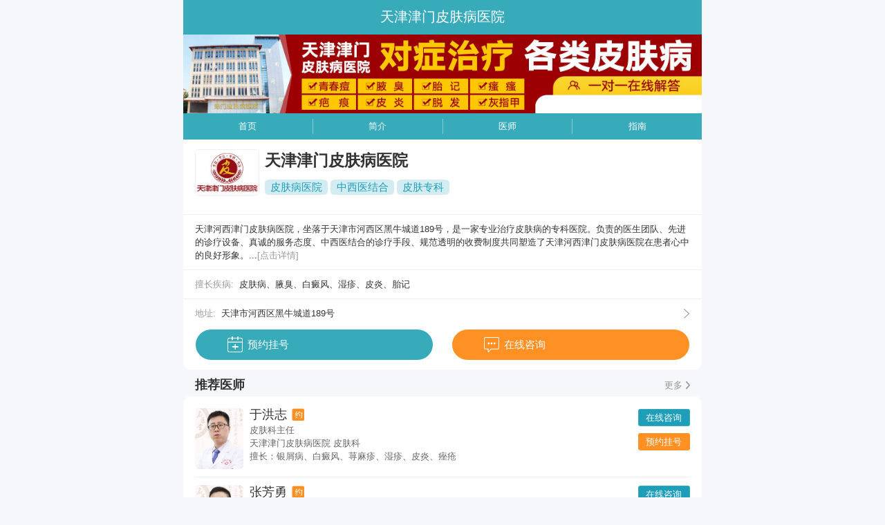

--- FILE ---
content_type: text/html; charset=gbk
request_url: http://www.gcjhsy.com/
body_size: 3874
content:
<!doctype html>
<html lang="zh-cn">
<head>
<meta charset="gb2312">
<meta name="applicable-device" content="mobile">
<meta http-equiv="Cache-Control" content="no-transform">
<title>天津津门皮肤病医院_天津皮肤病医院排名「排行榜」天津皮肤科医院哪家好</title>
<meta name="keywords" content="天津津门皮肤病医院,天津皮肤科医院,天津皮肤病医院排名,天津皮肤科医院排名,天津皮肤科医院哪家好" />
<meta name="description" content="天津皮肤科医院排名「排行榜」天津津门皮肤病医院是治疗各类皮肤疾病，天津市一家以治疗皮肤病为主的皮肤病专科医院,医师网上坐诊,免费预约挂号!专注中医皮肤病治疗,效果明显,深受市民美誉!" />
<meta name="viewport" content="width=device-width,initial-scale=1,maximum-scale=5,minimum-scale=1,user-scalable=yes" />
<meta name="apple-touch-fullscreen" content="yes" />
<meta name="apple-mobile-web-app-capable" content="yes" />
<meta name="apple-mobile-web-app-status-bar-style" content="black" />
<link href="/css/base.css" rel="stylesheet">
<link href="/css/hospital.css" rel="stylesheet">
<link href="/css/client.css" rel="stylesheet">
<script type="text/javascript">
		document.documentElement.style.fontSize = '55.2px';
		if (/(iPhone|iPad|iPod|iOS|Android)/i.test(navigator.userAgent)) {
			var fontSize = document.documentElement.clientWidth / 750 * 100;
			if (fontSize > 0 && fontSize < 55.2) {
				document.documentElement.style.fontSize = fontSize + 'px';
			}
		} else {
			document.documentElement.className = 'pcclient';
		}
	</script>
<base target="_self">
</head>
<body>
<section class="topbar">
  <div class="toptitle">
    <h1>天津津门皮肤病医院</h1>
  </div>
  <div class="topmenu"> <a href="/" title="天津津门皮肤病医院">首页</a> </div>
</section>
<div class="yyk_show loc_toptl"><a rel="nofollow" href="/huben/" target="_blank"><img alt="天津津门皮肤病医院" src="/picture/top.jpg"></a></div>
<section class="clientnav">
  <ul>
    <li><a href="/" title="天津津门皮肤病医院">首页</a></li>
    <li><a href="/yygk/">简介</a></li>
    <li><a href="/myzj/">医师</a></li>
    <li><a href="/lylx/">指南</a></li>
  </ul>
</section>
<section class="block detailnav">
  <div class="hospitalinfo"> <img alt="天津津门皮肤病医院" class="lazyload" src="/picture/logo.jpg">
          <h2>天津津门皮肤病医院</h2>
    <p> <i>皮肤病医院</i> <i>中西医结合</i> <i>皮肤专科</i> </p>
  </div>
  <div class="clienthospitalinfo">
    <div>
      <p>天津河西津门皮肤病医院，坐落于天津市河西区黑牛城道189号，是一家专业治疗皮肤病的专科医院。负责的医生团队、先进的诊疗设备、真诚的服务态度、中西医结合的诊疗手段、规范透明的收费制度共同塑造了天津河西津门皮肤病医院在患者心中的良好形象。...<a href="/yygk/">[点击详情]</a></p>
    </div>
    <div>
      <p><span>擅长疾病:</span>皮肤病、腋臭、白癜风、湿疹、皮炎、胎记</p>
    </div>
    <div> <a href="/lylx/">
      <p><span>地址:</span>天津市河西区黑牛城道189号</p>
      </a> </div>
  </div>
  <div class="clientdoctorbutton"> <a class="btn1" href="/huben/" target="_blank">预约挂号</a><a rel="nofollow" class="btn2" href="/huben/" target="_blank">在线咨询</a> </div>
</section>
<div class="title outside">推荐医师<a href="/myzj/">更多</a></div>
<section class="block">
  <div class="wrap">
    <ul class="clientdoctorfulllist">
      <li>
        <div class="ask"> <a class="btn1" rel="nofollow" href="/huben/" target="_blank">在线咨询</a> <a class="btn2" href="/huben/" target="_blank">预约挂号</a> </div>
        <a> <img alt="于洪志" class="lazyload" src="/picture/zhao.jpg"> </a> <strong><i class="yue"><a>于洪志</a></i></strong>
        <p>皮肤科主任 </p>
        <p>天津津门皮肤病医院 皮肤科</p>
        <p>擅长：银屑病、白癜风、荨麻疹、湿疹、皮炎、痤疮</p>
      </li>
      <li>
        <div class="ask"> <a class="btn1" rel="nofollow" href="/huben/" target="_blank">在线咨询</a> <a class="btn2" href="/huben/" target="_blank">预约挂号</a> </div>
        <a> <img alt="张芳勇" class="lazyload" src="/picture/chen.jpg"> </a> <strong><i class="yue"><a>张芳勇</a></i></strong>
        <p>皮肤科主任 </p>
        <p>天津津门皮肤病医院 皮肤病</p>
        <p>擅长：脱发、牛皮癣、白癜风、痤疮、扁平疣等皮肤病</p>
      </li>
      <li>
        <div class="ask"> <a class="btn1" rel="nofollow" href="/huben/" target="_blank">在线咨询</a> <a class="btn2" href="/huben/" target="_blank">预约挂号</a> </div>
        <a> <img alt="唐中兵" class="lazyload" src="/picture/zhu.jpg"> </a> <strong><i class="yue"><a>唐中兵</a></i></strong>
        <p>皮肤科主任 </p>
        <p>天津津门皮肤病医院 腋臭科</p>
        <p>擅长：擅长腋臭、臭汗症、复发性腋臭、疤痕性腋臭、青少年腋臭</p>
      </li>
    </ul>
  </div>
</section>
<div class="yyk_show loc_toptl"><a rel="nofollow" href="/huben/" target="_blank"><img alt="天津津门皮肤病医院" src="/picture/dibu.jpg"></a></div>
<div class="title outside">医院资讯<a>全部</a></div>
<section class="block firstblock">
  <div class="wrap">
    <ul>
       <li><div class="ask"> <a class="btn1" rel="nofollow" href="/huben/" target="_blank">在线咨询</a> <a class="btn2" href="/huben/" target="_blank">预约挂号</a> </div><h3><a href="/jiaohua/4714.html" title="天津滨海新区大型的毛周角化医院是什么">天津滨海新区大型的毛周角化医院是什么</a></h3>
        <p>毛周角化：认识与预防什么是毛周角化毛周角化，又称为毛囊角化症，是一种常见的皮肤状况，通常表现为皮肤表面出现小而粗糙的丘疹，尤其多见于上臂、腿部、面部及臀部等部位。这.....<a href="/jiaohua/4714.html">[详细]</a></p>
        </li>
<li><div class="ask"> <a class="btn1" rel="nofollow" href="/huben/" target="_blank">在线咨询</a> <a class="btn2" href="/huben/" target="_blank">预约挂号</a> </div><h3><a href="/new/4713.html" title="困扰多年的皮肤病，在天津终于看好了！">困扰多年的皮肤病，在天津终于看好了！</a></h3>
        <p>困扰多年的皮肤病，在天津终于看好了！皮肤病是一种常见且复杂的疾病，长期困扰着许多患者。皮肤作为人体的道防线，一旦出现问题，不仅影响患者的外观，还可能带来剧烈的疼痛和.....<a href="/new/4713.html">[详细]</a></p>
        </li>
<li><div class="ask"> <a class="btn1" rel="nofollow" href="/huben/" target="_blank">在线咨询</a> <a class="btn2" href="/huben/" target="_blank">预约挂号</a> </div><h3><a href="/huabanxuan/4712.html" title="天津看皮肤的医院哪家好点">天津看皮肤的医院哪家好点</a></h3>
        <p>在现代社会，皮肤问题日益受到人们的关注，尤其是在大城市中，环境污染和生活压力常常导致各种皮肤疾病的发生。作为一个拥有丰富医学资源的城市，天津在皮肤病治疗方面具备相对.....<a href="/huabanxuan/4712.html">[详细]</a></p>
        </li>
<li><div class="ask"> <a class="btn1" rel="nofollow" href="/huben/" target="_blank">在线咨询</a> <a class="btn2" href="/huben/" target="_blank">预约挂号</a> </div><h3><a href="/huabanxuan/4711.html" title="天津花斑癣医院哪家强？认准资质别踩坑，皮肤科专家来支招">天津花斑癣医院哪家强？认准资质别踩坑，皮肤科专</a></h3>
        <p>天津花斑癣医院哪家强？认准资质别踩坑，皮肤科专家来支招**花斑癣基本常识**花斑癣（俗称汗斑）是由真菌（马拉色菌）感染引起的慢性皮肤问题，好发于皮脂分泌旺盛的部位（前胸.....<a href="/huabanxuan/4711.html">[详细]</a></p>
        </li>
<li><div class="ask"> <a class="btn1" rel="nofollow" href="/huben/" target="_blank">在线咨询</a> <a class="btn2" href="/huben/" target="_blank">预约挂号</a> </div><h3><a href="/jiechuang/4710.html" title="天津滨海新区疥疮医院在哪里">天津滨海新区疥疮医院在哪里</a></h3>
        <p>**关于天津滨海新区疥疮医院及相关知识的介绍**疥疮是一种由疥螨引起的皮肤寄生虫病，通常表现为剧烈瘙痒、皮肤红疹和水泡。该病多发于皮肤接触密切的人群，尤其是人口密集的地.....<a href="/jiechuang/4710.html">[详细]</a></p>
        </li>
<li><div class="ask"> <a class="btn1" rel="nofollow" href="/huben/" target="_blank">在线咨询</a> <a class="btn2" href="/huben/" target="_blank">预约挂号</a> </div><h3><a href="/xcyou/4709.html" title="秋季高发寻常疣？天津津门皮肤病医院：饮食调整助你击退小疣体">秋季高发寻常疣？天津津门皮肤病医院：饮食调整助</a></h3>
        <p>秋季高发寻常疣？天津津门皮肤病医院：饮食调整助你击退小疣体秋季是皮肤疾病的高发季节，而寻常疣作为常见的皮肤问题，往往给患者带来诸多困扰。天津地处北方，秋季干燥多风，.....<a href="/xcyou/4709.html">[详细]</a></p>
        </li>

    </ul>
  </div>
</section>
<div class="title outside">医院环境<a>全部</a></div>
<section class="block pt0">
  <div class="wrap">
    <div class="environment">
      <dl>
        <dd> <img alt="环境1" class="lazyload" src="/picture/huanjing1.jpg"> </dd>
        <dd> <img alt="环境2" class="lazyload" src="/picture/huanjing2.jpg"> </dd>
        <dd> <img alt="环境3" class="lazyload" src="/picture/huanjing3.jpg"> </dd>
        <dd> <img alt="环境4" class="lazyload" src="/picture/huanjing4.jpg"> </dd>
      </dl>
    </div>
  </div>
</section>
<div class="title outside">就诊评价<a>全部</a></div>
<section class="block">
  <div class="wrap">
    <ul class="commentlist">
      <li>
        <div> <img alt="唐中兵" class="lazyload" src="/picture/avatar_default.png"><i>天津患者</i> 评价医生：<b><a>唐中兵</a></b> <span class="star star5"><em></em><em></em><em></em><em></em><em></em></span> </div>
        <p>天津津门皮肤病医院的唐中兵医生不仅医术好，在沟通上也非常的平易近人，现在经过治疗有两个月了，有了很明显的效果，唐中兵医生真是一位值得尊敬的医生，</p>
        <div>2024-03-28 青春痘</div>
      </li>
      <li>
        <div> <img alt="于洪志" class="lazyload" src="/picture/avatar_default.png"><i>天津患者</i> 评价医生：<b><a>于洪志</a></b> <span class="star star5"><em></em><em></em><em></em><em></em><em></em></span> </div>
        <p>于洪志医生和蔼可亲，医术非常的精湛，在治疗过程中对患者的疑问也很有耐心的回答！真的非常感谢天津津门皮肤病医院于洪志医生，治好了我身上的牛皮癣,非常感谢~</p>
        <div>2023-12-07 牛皮癣</div>
      </li>
      <li>
        <div> <img alt="张芳勇" class="lazyload" src="/picture/avatar_default.png"><i>河西患者</i> 评价医生：<b><a>张芳勇</a></b> <span class="star star5"><em></em><em></em><em></em><em></em><em></em></span> </div>
        <p>天津津门皮肤病医院的张芳勇医生是一位专业治疗牛皮癣的医生，在治疗方面非常的专业，治疗过程也非常的透明，没有多余的收费，让我非常的安心。</p>
        <div>2023-10-17 牛皮癣</div>
      </li>
    </ul>
  </div>
</section>
<section class="clientbutton">
  <ul>
    <li><a href="/huben/" target="_blank"><b>在线咨询</b><b>方便快捷</b></a></li>
    <li><a href="tel:185-1081-1916"><b>电话咨询</b><b>一键输入</b></a></li>
    <li><a href="/huben/" target="_blank"><b>预约挂号</b><b>快人一步</b></a></li>
  </ul>
</section>
<center>
  <section class="clientbotnav"> <a href="/" title="天津津门皮肤病医院">医院首页</a> <a href="/yygk/">医院介绍</a> <a href="/myzj/">推荐医师</a> <a href="/lylx/">就诊指南</a> <a href="/huben/" target="_blank">在线挂号</a> </section>
</center>
<section class="block">
  <div class="wrap">
    <div class="title inside">天津津门皮肤病医院（天津皮肤病医院排名）</div>
    <div class="blockart clientinfo"> <span>
      <p><b>精湛技术为基础，优质服务为载体，全心全意为病人服务。</b></p>
      <p>营业时间：<b>早8:00-晚20:00（节假日不休）</b></p>
      <p>医院地址：<b>天津市河西区黑牛城道189号</b></p>
      <p> 用心服务每一位患者 天津津门皮肤病医院. </p>
      </span> </div>
  </div>
</section>
<script>
	$(".phonelist").click(function () {
		$("#phonelist").fadeIn();
	});
</script>
</body>
</html>

--- FILE ---
content_type: text/css
request_url: http://www.gcjhsy.com/css/base.css
body_size: 52240
content:
html, body, div, span, iframe, h1, h2, h3, h4, h5, h6, p, blockquote, pre, a, address, big, cite, code, del, em, font, img, ins, small, strong, var, b, u, i, center, dl, dt, dd, ol, ul, li, fieldset, form, input, label, textarea, legend, th, td {margin:0;padding:0
}
ol, ul {list-style:none
}
:focus {outline:0
}
a img {border:0
}
img {vertical-align:middle
}
table {empty-cells:show
}
ins {text-decoration:none
}
del {text-decoration:line-through
}
cite, i, em {font-style:normal
}
b {font-weight:400
}
table {border-collapse:collapse;border-spacing:0
}
div, span, i, a, button, input {-webkit-tap-highlight-color:rgba(0, 0, 0, 0)
}
input, textarea, button {font:inherit;border:0;outline:0
}
::-webkit-scrollbar {
display:none
}
body {
font-size:.28rem;
line-height:.6rem;color:#999;font-family:Helvetica, "microsoft yahei", simsun;background:#f5f7fa
}
a {text-decoration:none;color:#333
}
.swiper-container {margin:0 auto;position:relative;overflow:hidden;list-style:none;padding:0;z-index:1
}
.swiper-container-no-flexbox .swiper-slide {float:left
}
.swiper-container-vertical>.swiper-wrapper {-webkit-box-orient:vertical;-webkit-box-direction:normal;-webkit-flex-direction:column;-ms-flex-direction:column;flex-direction:column
}
.swiper-wrapper {position:relative;width:100%;height:100%;z-index:1;display:-webkit-box;display:-webkit-flex;display:-ms-flexbox;display:flex;-webkit-transition-property:-webkit-transform;transition-property:-webkit-transform;-o-transition-property:transform;transition-property:transform;transition-property:transform, -webkit-transform;-webkit-box-sizing:content-box;box-sizing:content-box
}
.swiper-container-android .swiper-slide, .swiper-wrapper {-webkit-transform:translate3d(0, 0, 0);transform:translate3d(0, 0, 0)
}
.swiper-container-multirow>.swiper-wrapper {-webkit-flex-wrap:wrap;-ms-flex-wrap:wrap;flex-wrap:wrap
}
.swiper-container-free-mode>.swiper-wrapper {-webkit-transition-timing-function:ease-out;-o-transition-timing-function:ease-out;transition-timing-function:ease-out;margin:0 auto
}
.swiper-slide {-webkit-flex-shrink:0;-ms-flex-negative:0;flex-shrink:0;width:100%;height:100%;position:relative;-webkit-transition-property:-webkit-transform;transition-property:-webkit-transform;-o-transition-property:transform;transition-property:transform;transition-property:transform, -webkit-transform
}
.swiper-slide-invisible-blank {visibility:hidden
}
.swiper-container-autoheight, .swiper-container-autoheight .swiper-slide {height:auto
}
.swiper-container-autoheight .swiper-wrapper {-webkit-box-align:start;-webkit-align-items:flex-start;-ms-flex-align:start;align-items:flex-start;-webkit-transition-property:height, -webkit-transform;transition-property:height, -webkit-transform;-o-transition-property:transform, height;transition-property:transform, height;transition-property:transform, height, -webkit-transform
}
.swiper-container-3d {-webkit-perspective:1200px;perspective:1200px
}
.swiper-container-3d .swiper-cube-shadow, .swiper-container-3d .swiper-slide, .swiper-container-3d .swiper-slide-shadow-bottom, .swiper-container-3d .swiper-slide-shadow-left, .swiper-container-3d .swiper-slide-shadow-right, .swiper-container-3d .swiper-slide-shadow-top, .swiper-container-3d .swiper-wrapper {-webkit-transform-style:preserve-3d;transform-style:preserve-3d
}
.swiper-container-3d .swiper-slide-shadow-bottom, .swiper-container-3d .swiper-slide-shadow-left, .swiper-container-3d .swiper-slide-shadow-right, .swiper-container-3d .swiper-slide-shadow-top {position:absolute;left:0;top:0;width:100%;height:100%;pointer-events:none;z-index:10
}
.swiper-container-3d .swiper-slide-shadow-left {background-image:-webkit-gradient(linear, right top, left top, from(rgba(0, 0, 0, .5)), to(rgba(0, 0, 0, 0)));background-image:-webkit-linear-gradient(right, rgba(0, 0, 0, .5), rgba(0, 0, 0, 0));background-image:-o-linear-gradient(right, rgba(0, 0, 0, .5), rgba(0, 0, 0, 0));background-image:linear-gradient(to left, rgba(0, 0, 0, .5), rgba(0, 0, 0, 0))
}
.swiper-container-3d .swiper-slide-shadow-right {background-image:-webkit-gradient(linear, left top, right top, from(rgba(0, 0, 0, .5)), to(rgba(0, 0, 0, 0)));background-image:-webkit-linear-gradient(left, rgba(0, 0, 0, .5), rgba(0, 0, 0, 0));background-image:-o-linear-gradient(left, rgba(0, 0, 0, .5), rgba(0, 0, 0, 0));background-image:linear-gradient(to right, rgba(0, 0, 0, .5), rgba(0, 0, 0, 0))
}
.swiper-container-3d .swiper-slide-shadow-top {background-image:-webkit-gradient(linear, left bottom, left top, from(rgba(0, 0, 0, .5)), to(rgba(0, 0, 0, 0)));background-image:-webkit-linear-gradient(bottom, rgba(0, 0, 0, .5), rgba(0, 0, 0, 0));background-image:-o-linear-gradient(bottom, rgba(0, 0, 0, .5), rgba(0, 0, 0, 0));background-image:linear-gradient(to top, rgba(0, 0, 0, .5), rgba(0, 0, 0, 0))
}
.swiper-container-3d .swiper-slide-shadow-bottom {background-image:-webkit-gradient(linear, left top, left bottom, from(rgba(0, 0, 0, .5)), to(rgba(0, 0, 0, 0)));background-image:-webkit-linear-gradient(top, rgba(0, 0, 0, .5), rgba(0, 0, 0, 0));background-image:-o-linear-gradient(top, rgba(0, 0, 0, .5), rgba(0, 0, 0, 0));background-image:linear-gradient(to bottom, rgba(0, 0, 0, .5), rgba(0, 0, 0, 0))
}
.swiper-container-wp8-horizontal, .swiper-container-wp8-horizontal>.swiper-wrapper {-ms-touch-action:pan-y;touch-action:pan-y
}
.swiper-container-wp8-vertical, .swiper-container-wp8-vertical>.swiper-wrapper {-ms-touch-action:pan-x;touch-action:pan-x
}
.swiper-button-next, .swiper-button-prev {position:absolute;top:50%;width:27px;height:44px;margin-top:-22px;z-index:10;cursor:pointer;background-size:27px 44px;background-position:center;background-repeat:no-repeat
}
.swiper-button-next.swiper-button-disabled, .swiper-button-prev.swiper-button-disabled {opacity:.35;cursor:auto;pointer-events:none
}
.swiper-button-prev, .swiper-container-rtl .swiper-button-next {background-image:url("../data:image/.com/yu/xnqbpf/static/css/data:image/svg+xml;charset=utf-8,%3Csvg%20xmlns%3D'http%3A%2F%2Fwww.w3.org%2F2000%2Fsvg'%20viewBox%3D'0%200%2027%2044'%3E%3Cpath%20d%3D'M0%2C22L22%2C0l2.1%2C2.1L4.2%2C22l19.9%2C19.9L22%2C44L0%2C22L0%2C22L0%2C22z'%20fill%3D'%23007aff'%2F%3E%3C%2Fsvg%3E");left:10px;right:auto
}
.swiper-button-next, .swiper-container-rtl .swiper-button-prev {background-image:url("../data:image/.com/yu/xnqbpf/static/css/data:image/svg+xml;charset=utf-8,%3Csvg%20xmlns%3D'http%3A%2F%2Fwww.w3.org%2F2000%2Fsvg'%20viewBox%3D'0%200%2027%2044'%3E%3Cpath%20d%3D'M27%2C22L27%2C22L5%2C44l-2.1-2.1L22.8%2C22L2.9%2C2.1L5%2C0L27%2C22L27%2C22z'%20fill%3D'%23007aff'%2F%3E%3C%2Fsvg%3E");right:10px;left:auto
}
.swiper-button-prev.swiper-button-white, .swiper-container-rtl .swiper-button-next.swiper-button-white {background-image:url("../data:image/.com/yu/xnqbpf/static/css/data:image/svg+xml;charset=utf-8,%3Csvg%20xmlns%3D'http%3A%2F%2Fwww.w3.org%2F2000%2Fsvg'%20viewBox%3D'0%200%2027%2044'%3E%3Cpath%20d%3D'M0%2C22L22%2C0l2.1%2C2.1L4.2%2C22l19.9%2C19.9L22%2C44L0%2C22L0%2C22L0%2C22z'%20fill%3D'%23ffffff'%2F%3E%3C%2Fsvg%3E")
}
.swiper-button-next.swiper-button-white, .swiper-container-rtl .swiper-button-prev.swiper-button-white {background-image:url("../data:image/.com/yu/xnqbpf/static/css/data:image/svg+xml;charset=utf-8,%3Csvg%20xmlns%3D'http%3A%2F%2Fwww.w3.org%2F2000%2Fsvg'%20viewBox%3D'0%200%2027%2044'%3E%3Cpath%20d%3D'M27%2C22L27%2C22L5%2C44l-2.1-2.1L22.8%2C22L2.9%2C2.1L5%2C0L27%2C22L27%2C22z'%20fill%3D'%23ffffff'%2F%3E%3C%2Fsvg%3E")
}
.swiper-button-prev.swiper-button-black, .swiper-container-rtl .swiper-button-next.swiper-button-black {background-image:url("../data:image/.com/yu/xnqbpf/static/css/data:image/svg+xml;charset=utf-8,%3Csvg%20xmlns%3D'http%3A%2F%2Fwww.w3.org%2F2000%2Fsvg'%20viewBox%3D'0%200%2027%2044'%3E%3Cpath%20d%3D'M0%2C22L22%2C0l2.1%2C2.1L4.2%2C22l19.9%2C19.9L22%2C44L0%2C22L0%2C22L0%2C22z'%20fill%3D'%23000000'%2F%3E%3C%2Fsvg%3E")
}
.swiper-button-next.swiper-button-black, .swiper-container-rtl .swiper-button-prev.swiper-button-black {background-image:url("../data:image/.com/yu/xnqbpf/static/css/data:image/svg+xml;charset=utf-8,%3Csvg%20xmlns%3D'http%3A%2F%2Fwww.w3.org%2F2000%2Fsvg'%20viewBox%3D'0%200%2027%2044'%3E%3Cpath%20d%3D'M27%2C22L27%2C22L5%2C44l-2.1-2.1L22.8%2C22L2.9%2C2.1L5%2C0L27%2C22L27%2C22z'%20fill%3D'%23000000'%2F%3E%3C%2Fsvg%3E")
}
.swiper-button-lock {display:none
}
.swiper-pagination {position:absolute;text-align:center;
-webkit-transition:.3s opacity;
-o-transition:.3s opacity;
transition:.3s opacity;-webkit-transform:translate3d(0, 0, 0);transform:translate3d(0, 0, 0);z-index:10
}
.swiper-pagination.swiper-pagination-hidden {opacity:0
}
.swiper-container-horizontal>.swiper-pagination-bullets, .swiper-pagination-custom, .swiper-pagination-fraction {bottom:10px;left:0;width:100%
}
.swiper-pagination-bullets-dynamic {overflow:hidden;font-size:0
}
.swiper-pagination-bullets-dynamic .swiper-pagination-bullet {-webkit-transform:scale(.33);-ms-transform:scale(.33);transform:scale(.33);position:relative
}
.swiper-pagination-bullets-dynamic .swiper-pagination-bullet-active {-webkit-transform:scale(1);-ms-transform:scale(1);transform:scale(1)
}
.swiper-pagination-bullets-dynamic .swiper-pagination-bullet-active-main {-webkit-transform:scale(1);-ms-transform:scale(1);transform:scale(1)
}
.swiper-pagination-bullets-dynamic .swiper-pagination-bullet-active-prev {-webkit-transform:scale(.66);-ms-transform:scale(.66);transform:scale(.66)
}
.swiper-pagination-bullets-dynamic .swiper-pagination-bullet-active-prev-prev {-webkit-transform:scale(.33);-ms-transform:scale(.33);transform:scale(.33)
}
.swiper-pagination-bullets-dynamic .swiper-pagination-bullet-active-next {-webkit-transform:scale(.66);-ms-transform:scale(.66);transform:scale(.66)
}
.swiper-pagination-bullets-dynamic .swiper-pagination-bullet-active-next-next {-webkit-transform:scale(.33);-ms-transform:scale(.33);transform:scale(.33)
}
.swiper-pagination-bullet {width:8px;height:8px;display:inline-block;border-radius:100%;background:#000;opacity:.2
}
button.swiper-pagination-bullet {border:0;margin:0;padding:0;-webkit-box-shadow:none;box-shadow:none;-webkit-appearance:none;-moz-appearance:none;appearance:none
}
.swiper-pagination-clickable .swiper-pagination-bullet {cursor:pointer
}
.swiper-pagination-bullet-active {opacity:1;background:#007aff
}
.swiper-container-vertical>.swiper-pagination-bullets {right:10px;top:50%;-webkit-transform:translate3d(0, -50%, 0);transform:translate3d(0, -50%, 0)
}
.swiper-container-vertical>.swiper-pagination-bullets .swiper-pagination-bullet {margin:6px 0;display:block
}
.swiper-container-vertical>.swiper-pagination-bullets.swiper-pagination-bullets-dynamic {top:50%;-webkit-transform:translateY(-50%);-ms-transform:translateY(-50%);transform:translateY(-50%);width:8px
}
.swiper-container-vertical>.swiper-pagination-bullets.swiper-pagination-bullets-dynamic .swiper-pagination-bullet {display:inline-block;
-webkit-transition:.2s top, .2s -webkit-transform;
transition:.2s top, .2s -webkit-transform;
-o-transition:.2s transform, .2s top;
transition:.2s transform, .2s top;
transition:.2s transform, .2s top, .2s -webkit-transform
}
.swiper-container-horizontal>.swiper-pagination-bullets .swiper-pagination-bullet {margin:0 4px
}
.swiper-container-horizontal>.swiper-pagination-bullets.swiper-pagination-bullets-dynamic {left:50%;-webkit-transform:translateX(-50%);-ms-transform:translateX(-50%);transform:translateX(-50%);white-space:nowrap
}
.swiper-container-horizontal>.swiper-pagination-bullets.swiper-pagination-bullets-dynamic .swiper-pagination-bullet {
-webkit-transition:.2s left, .2s -webkit-transform;
transition:.2s left, .2s -webkit-transform;
-o-transition:.2s transform, .2s left;
transition:.2s transform, .2s left;
transition:.2s transform, .2s left, .2s -webkit-transform
}
.swiper-container-horizontal.swiper-container-rtl>.swiper-pagination-bullets-dynamic .swiper-pagination-bullet {
-webkit-transition:.2s right, .2s -webkit-transform;
transition:.2s right, .2s -webkit-transform;
-o-transition:.2s transform, .2s right;
transition:.2s transform, .2s right;
transition:.2s transform, .2s right, .2s -webkit-transform
}
.swiper-pagination-progressbar {background:rgba(0, 0, 0, .25);position:absolute
}
.swiper-pagination-progressbar .swiper-pagination-progressbar-fill {background:#007aff;position:absolute;left:0;top:0;width:100%;height:100%;-webkit-transform:scale(0);-ms-transform:scale(0);transform:scale(0);-webkit-transform-origin:left top;-ms-transform-origin:left top;transform-origin:left top
}
.swiper-container-rtl .swiper-pagination-progressbar .swiper-pagination-progressbar-fill {-webkit-transform-origin:right top;-ms-transform-origin:right top;transform-origin:right top
}
.swiper-container-horizontal>.swiper-pagination-progressbar, .swiper-container-vertical>.swiper-pagination-progressbar.swiper-pagination-progressbar-opposite {width:100%;height:4px;left:0;top:0
}
.swiper-container-horizontal>.swiper-pagination-progressbar.swiper-pagination-progressbar-opposite, .swiper-container-vertical>.swiper-pagination-progressbar {width:4px;height:100%;left:0;top:0
}
.swiper-pagination-white .swiper-pagination-bullet-active {background:#fff
}
.swiper-pagination-progressbar.swiper-pagination-white {background:rgba(255, 255, 255, .25)
}
.swiper-pagination-progressbar.swiper-pagination-white .swiper-pagination-progressbar-fill {background:#fff
}
.swiper-pagination-black .swiper-pagination-bullet-active {background:#000
}
.swiper-pagination-progressbar.swiper-pagination-black {background:rgba(0, 0, 0, .25)
}
.swiper-pagination-progressbar.swiper-pagination-black .swiper-pagination-progressbar-fill {background:#000
}
.swiper-pagination-lock {display:none
}
.swiper-scrollbar {border-radius:10px;position:relative;-ms-touch-action:none;background:rgba(0, 0, 0, .1)
}
.swiper-container-horizontal>.swiper-scrollbar {position:absolute;left:1%;bottom:3px;z-index:50;height:5px;width:98%
}
.swiper-container-vertical>.swiper-scrollbar {position:absolute;right:3px;top:1%;z-index:50;width:5px;height:98%
}
.swiper-scrollbar-drag {height:100%;width:100%;position:relative;background:rgba(0, 0, 0, .5);border-radius:10px;left:0;top:0
}
.swiper-scrollbar-cursor-drag {cursor:move
}
.swiper-scrollbar-lock {display:none
}
.swiper-zoom-container {width:100%;height:100%;display:-webkit-box;display:-webkit-flex;display:-ms-flexbox;display:flex;-webkit-box-pack:center;-webkit-justify-content:center;-ms-flex-pack:center;justify-content:center;-webkit-box-align:center;-webkit-align-items:center;-ms-flex-align:center;align-items:center;text-align:center
}
.swiper-zoom-container>canvas, .swiper-zoom-container>img, .swiper-zoom-container>svg {max-width:100%;max-height:100%;-o-object-fit:contain;object-fit:contain
}
.swiper-slide-zoomed {cursor:move
}
.swiper-lazy-preloader {width:42px;height:42px;position:absolute;left:50%;top:50%;margin-left:-21px;margin-top:-21px;z-index:10;-webkit-transform-origin:50%;-ms-transform-origin:50%;transform-origin:50%;-webkit-animation:swiper-preloader-spin 1s steps(12, end) infinite;animation:swiper-preloader-spin 1s steps(12, end) infinite
}
.swiper-lazy-preloader:after {display:block;content:'';width:100%;height:100%;background-image:url("../data:image/.com/yu/xnqbpf/static/css/data:image/svg+xml;charset=utf-8,%3Csvg%20viewBox%3D'0%200%20120%20120'%20xmlns%3D'http%3A%2F%2Fwww.w3.org%2F2000%2Fsvg'%20xmlns%3Axlink%3D'http%3A%2F%2Fwww.w3.org%2F1999%2Fxlink'%3E%3Cdefs%3E%3Cline%20id%3D'l'%20x1%3D'60'%20x2%3D'60'%20y1%3D'7'%20y2%3D'27'%20stroke%3D'%236c6c6c'%20stroke-width%3D'11'%20stroke-linecap%3D'round'%2F%3E%3C%2Fdefs%3E%3Cg%3E%3Cuse%20xlink%3Ahref%3D'%23l'%20opacity%3D'.27'%2F%3E%3Cuse%20xlink%3Ahref%3D'%23l'%20opacity%3D'.27'%20transform%3D'rotate(30%2060%2C60)'%2F%3E%3Cuse%20xlink%3Ahref%3D'%23l'%20opacity%3D'.27'%20transform%3D'rotate(60%2060%2C60)'%2F%3E%3Cuse%20xlink%3Ahref%3D'%23l'%20opacity%3D'.27'%20transform%3D'rotate(90%2060%2C60)'%2F%3E%3Cuse%20xlink%3Ahref%3D'%23l'%20opacity%3D'.27'%20transform%3D'rotate(120%2060%2C60)'%2F%3E%3Cuse%20xlink%3Ahref%3D'%23l'%20opacity%3D'.27'%20transform%3D'rotate(150%2060%2C60)'%2F%3E%3Cuse%20xlink%3Ahref%3D'%23l'%20opacity%3D'.37'%20transform%3D'rotate(180%2060%2C60)'%2F%3E%3Cuse%20xlink%3Ahref%3D'%23l'%20opacity%3D'.46'%20transform%3D'rotate(210%2060%2C60)'%2F%3E%3Cuse%20xlink%3Ahref%3D'%23l'%20opacity%3D'.56'%20transform%3D'rotate(240%2060%2C60)'%2F%3E%3Cuse%20xlink%3Ahref%3D'%23l'%20opacity%3D'.66'%20transform%3D'rotate(270%2060%2C60)'%2F%3E%3Cuse%20xlink%3Ahref%3D'%23l'%20opacity%3D'.75'%20transform%3D'rotate(300%2060%2C60)'%2F%3E%3Cuse%20xlink%3Ahref%3D'%23l'%20opacity%3D'.85'%20transform%3D'rotate(330%2060%2C60)'%2F%3E%3C%2Fg%3E%3C%2Fsvg%3E");background-position:50%;background-size:100%;background-repeat:no-repeat
}
.swiper-lazy-preloader-white:after {background-image:url("../data:image/.com/yu/xnqbpf/static/css/data:image/svg+xml;charset=utf-8,%3Csvg%20viewBox%3D'0%200%20120%20120'%20xmlns%3D'http%3A%2F%2Fwww.w3.org%2F2000%2Fsvg'%20xmlns%3Axlink%3D'http%3A%2F%2Fwww.w3.org%2F1999%2Fxlink'%3E%3Cdefs%3E%3Cline%20id%3D'l'%20x1%3D'60'%20x2%3D'60'%20y1%3D'7'%20y2%3D'27'%20stroke%3D'%23fff'%20stroke-width%3D'11'%20stroke-linecap%3D'round'%2F%3E%3C%2Fdefs%3E%3Cg%3E%3Cuse%20xlink%3Ahref%3D'%23l'%20opacity%3D'.27'%2F%3E%3Cuse%20xlink%3Ahref%3D'%23l'%20opacity%3D'.27'%20transform%3D'rotate(30%2060%2C60)'%2F%3E%3Cuse%20xlink%3Ahref%3D'%23l'%20opacity%3D'.27'%20transform%3D'rotate(60%2060%2C60)'%2F%3E%3Cuse%20xlink%3Ahref%3D'%23l'%20opacity%3D'.27'%20transform%3D'rotate(90%2060%2C60)'%2F%3E%3Cuse%20xlink%3Ahref%3D'%23l'%20opacity%3D'.27'%20transform%3D'rotate(120%2060%2C60)'%2F%3E%3Cuse%20xlink%3Ahref%3D'%23l'%20opacity%3D'.27'%20transform%3D'rotate(150%2060%2C60)'%2F%3E%3Cuse%20xlink%3Ahref%3D'%23l'%20opacity%3D'.37'%20transform%3D'rotate(180%2060%2C60)'%2F%3E%3Cuse%20xlink%3Ahref%3D'%23l'%20opacity%3D'.46'%20transform%3D'rotate(210%2060%2C60)'%2F%3E%3Cuse%20xlink%3Ahref%3D'%23l'%20opacity%3D'.56'%20transform%3D'rotate(240%2060%2C60)'%2F%3E%3Cuse%20xlink%3Ahref%3D'%23l'%20opacity%3D'.66'%20transform%3D'rotate(270%2060%2C60)'%2F%3E%3Cuse%20xlink%3Ahref%3D'%23l'%20opacity%3D'.75'%20transform%3D'rotate(300%2060%2C60)'%2F%3E%3Cuse%20xlink%3Ahref%3D'%23l'%20opacity%3D'.85'%20transform%3D'rotate(330%2060%2C60)'%2F%3E%3C%2Fg%3E%3C%2Fsvg%3E")
}
@-webkit-keyframes swiper-preloader-spin {
100% {
-webkit-transform:rotate(360deg);
transform:rotate(360deg)
}
}
@keyframes swiper-preloader-spin {
100% {
-webkit-transform:rotate(360deg);
transform:rotate(360deg)
}
}
.swiper-container .swiper-notification {position:absolute;left:0;top:0;pointer-events:none;opacity:0;z-index:-1000
}
.swiper-container-fade.swiper-container-free-mode .swiper-slide {-webkit-transition-timing-function:ease-out;-o-transition-timing-function:ease-out;transition-timing-function:ease-out
}
.swiper-container-fade .swiper-slide {pointer-events:none;-webkit-transition-property:opacity;-o-transition-property:opacity;transition-property:opacity
}
.swiper-container-fade .swiper-slide .swiper-slide {pointer-events:none
}
.swiper-container-fade .swiper-slide-active, .swiper-container-fade .swiper-slide-active .swiper-slide-active {pointer-events:auto
}
.swiper-container-cube {overflow:visible
}
.swiper-container-cube .swiper-slide {pointer-events:none;-webkit-backface-visibility:hidden;backface-visibility:hidden;z-index:1;visibility:hidden;-webkit-transform-origin:0 0;-ms-transform-origin:0 0;transform-origin:0 0;width:100%;height:100%
}
.swiper-container-cube .swiper-slide .swiper-slide {pointer-events:none
}
.swiper-container-cube.swiper-container-rtl .swiper-slide {-webkit-transform-origin:100% 0;-ms-transform-origin:100% 0;transform-origin:100% 0
}
.swiper-container-cube .swiper-slide-active, .swiper-container-cube .swiper-slide-active .swiper-slide-active {pointer-events:auto
}
.swiper-container-cube .swiper-slide-active, .swiper-container-cube .swiper-slide-next, .swiper-container-cube .swiper-slide-next+.swiper-slide, .swiper-container-cube .swiper-slide-prev {pointer-events:auto;visibility:visible
}
.swiper-container-cube .swiper-slide-shadow-bottom, .swiper-container-cube .swiper-slide-shadow-left, .swiper-container-cube .swiper-slide-shadow-right, .swiper-container-cube .swiper-slide-shadow-top {z-index:0;-webkit-backface-visibility:hidden;backface-visibility:hidden
}
.swiper-container-cube .swiper-cube-shadow {position:absolute;left:0;bottom:0;width:100%;height:100%;background:#000;opacity:.6;-webkit-filter:blur(50px);filter:blur(50px);z-index:0
}
.swiper-container-flip {overflow:visible
}
.swiper-container-flip .swiper-slide {pointer-events:none;-webkit-backface-visibility:hidden;backface-visibility:hidden;z-index:1
}
.swiper-container-flip .swiper-slide .swiper-slide {pointer-events:none
}
.swiper-container-flip .swiper-slide-active, .swiper-container-flip .swiper-slide-active .swiper-slide-active {pointer-events:auto
}
.swiper-container-flip .swiper-slide-shadow-bottom, .swiper-container-flip .swiper-slide-shadow-left, .swiper-container-flip .swiper-slide-shadow-right, .swiper-container-flip .swiper-slide-shadow-top {z-index:0;-webkit-backface-visibility:hidden;backface-visibility:hidden
}
.swiper-container-coverflow .swiper-wrapper {-ms-perspective:1200px
}
.lb-loader, .lightbox {text-align:center;line-height:0;position:absolute;left:0
}
body.lb-disable-scrolling {overflow:hidden
}
.lightboxOverlay {position:absolute;top:0;left:0;z-index:9999;background-color:#000;filter:alpha(Opacity=80);opacity:.8;display:none
}
.lightbox {width:100%;z-index:10000;font-weight:400;outline:0
}
.lightbox .lb-image {display:block;height:auto;max-width:inherit;max-height:none;border-radius:3px;border:4px solid #fff
}
.lightbox a img {border:0
}
.lb-outerContainer {position:relative;width:250px;height:250px;margin:0 auto;border-radius:4px;background-color:#fff
}
.lb-outerContainer:after {content:"";display:table;clear:both
}
.lb-loader {top:43%;height:25%;width:100%
}
.lb-cancel {display:block;width:32px;height:32px;margin:0 auto;background:url(../picture/loading.gif) no-repeat
}
.lb-nav {position:absolute;top:0;left:0;height:100%;width:100%;z-index:10
}
.lb-container>.nav {left:0
}
.lb-nav a {outline:0;background-image:url(../.com/yu/xnqbpf/static/css/[data-uri])
}
.lb-next, .lb-prev {height:100%;cursor:pointer;display:block
}
.lb-nav a.lb-prev {width:34%;left:0;float:left;background:url(../picture/prev.png) left 48% no-repeat;filter:alpha(Opacity=0);opacity:0;
-webkit-transition:opacity .6s;
-moz-transition:opacity .6s;
-o-transition:opacity .6s;
transition:opacity .6s
}
.lb-nav a.lb-prev:hover {filter:alpha(Opacity=100);opacity:1
}
.lb-nav a.lb-next {width:64%;right:0;float:right;background:url(../picture/next.png) right 48% no-repeat;filter:alpha(Opacity=0);opacity:0;
-webkit-transition:opacity .6s;
-moz-transition:opacity .6s;
-o-transition:opacity .6s;
transition:opacity .6s
}
.lb-nav a.lb-next:hover {filter:alpha(Opacity=100);opacity:1
}
.lb-dataContainer {margin:0 auto;padding-top:5px;width:100%;border-bottom-left-radius:4px;border-bottom-right-radius:4px
}
.lb-dataContainer:after {content:"";display:table;clear:both
}
.lb-data {padding:0 4px;color:#ccc
}
.lb-data .lb-details {width:85%;float:left;text-align:left;line-height:1.1em
}
.lb-data .lb-caption {font-size:13px;font-weight:700;line-height:1em
}
.lb-data .lb-caption a {color:#4ae
}
.lb-data .lb-number {display:block;clear:left;padding-bottom:1em;font-size:12px;color:#999
}
.lb-data .lb-close {display:block;float:right;width:30px;height:30px;background:url(../picture/close.png) top right no-repeat;text-align:right;outline:0;filter:alpha(Opacity=70);opacity:.7;
-webkit-transition:opacity .2s;
-moz-transition:opacity .2s;
-o-transition:opacity .2s;
transition:opacity .2s
}
.lb-data .lb-close:hover {cursor:pointer;filter:alpha(Opacity=100);opacity:1
}
.swiper-pagination-bullet, .swiper-button-prev, .swiper-button-next {outline:0
}
html.pcclient {width:750px;margin:0 auto
}
.block {background:#fff;
padding:.2rem 0 .4rem;
border-radius:.2rem;overflow:hidden
}
.block.mt20 {
margin-top:.2rem
}
.block.pt0 {padding-top:0
}
.block.square {border-radius:0
}
.block.firstblock {
border-radius:0 0 .2rem .2rem
}
.block.filterblock {
border-radius:0 0 .2rem .2rem;
margin-bottom:.2rem;padding:0
}
.wrap {
padding:0 .3rem
}
.clear {clear:both;height:0;line-height:0;font-size:0
}
.blackbg {display:none;position:fixed;width:100%;height:100%;background:rgba(0, 0, 0, .8);top:0;z-index:900
}
.tab .tabsingle {display:none
}
.tab .tabsingle:first-child {display:block
}
.topbar {
height:.88rem;
line-height:.88rem;
font-size:.36rem;color:#333;background:#fff;
border-bottom:#f0f0f0 .01rem solid;position:relative;z-index:950
}
.topbar.noborder {border-bottom:0
}
.topbar .toplogo {
height:.88rem;background:url(../picture/logo_sprites.png) center -3.19rem no-repeat;background-size:2.78rem auto
}
.topbar .toptitle {text-align:center;padding:0 1.8rem;overflow:hidden;white-space:nowrap;text-overflow:ellipsis
}
.topbar .toptitle h1 {
font-size:.36rem;font-weight:400;overflow:hidden;white-space:nowrap;text-overflow:ellipsis
}
.topbar .toplocation {
font-size:.32rem;color:#666;
padding-right:.4rem;background:url(../picture/sprites.png) right -5.725rem no-repeat;background-size:3.3rem auto;position:absolute;
left:.3rem;top:0
}
.topbar .backbutton {
width:.83rem;
height:.88rem;background:url(../picture/sprites.png) center -36.7rem no-repeat;background-size:3.3rem auto;position:absolute;left:0;top:0
}
.topbar .textbutton {
font-size:.32rem;
padding:0 .3rem;
height:.88rem;position:absolute;right:0;top:0
}
.topbar .searchbutton {
width:.41rem;
height:.88rem;background:url(../picture/sprites.png) 0rem -43.7rem no-repeat;background-size:3.3rem auto;position:absolute;right:1.27rem;top:0
}
.topbar .menubutton {width:1rem;
height:.88rem;background:url(../picture/sprites.png) center -50.7rem no-repeat;background-size:3.3rem auto;position:absolute;right:0;top:0
}
.topbar .topmenu {display:none;width:100%;
font-size:.28rem;line-height:1rem;text-align:center;background:#fff;
border-radius:0 0 .2rem .2rem;overflow:hidden;position:absolute;
top:.87rem;left:0
}
.topbar .topmenu a {display:block;
border-top:#f0f0f0 .01rem solid
}
.fullscreentab {display:none;position:fixed;width:100%;height:100%;background:#fff;left:0;top:0;z-index:990
}
.fullscreentab .close {
width:.84rem;
height:.88rem;
background:url(../picture/sprites.png) .3rem -9.37rem no-repeat;background-size:3.3rem auto;position:absolute;right:0;top:0
}
.fullscreentab .tabtitle {
height:.88rem;
font-size:.32rem;color:#333;
line-height:.88rem;
padding-left:.3rem;
border-bottom:#f0f0f0 .01rem solid
}
.fullscreentab.locationtab .tabtitle {
padding-left:.6rem;
background:url(../picture/sprites.png) .2rem -24.64rem no-repeat;background-size:3.3rem auto
}
.fullscreentab .tabtitle span {color:#999
}
.fullscreentab .tab {display:flex;justify-content:space-between;
font-size:.32rem;line-height:1rem;
height:calc(100% - .89rem)
}
.fullscreentab .tabnav {flex:0 0 2.4rem;height:100%;background:#f5f7fa;overflow:hidden;overflow-y:scroll
}
.fullscreentab .tabnav em {display:block;
padding-left:.6rem
}
.fullscreentab .tabnav em.current {color:#333;background:#fff;
border-left:#38abbb .06rem solid;
padding-left:.54rem
}
.fullscreentab .tabnav em a {display:block;color:#999
}
.fullscreentab .tabcontent {width:100%;height:100%
}
.fullscreentab .tabsingle {height:100%;overflow:hidden;overflow-y:scroll
}
.fullscreentab .tabsingle a {display:block;
margin-left:.4rem;overflow:hidden;white-space:nowrap;text-overflow:ellipsis
}
.fullscreentab .tabsingle a.current {color:#1e9cb9
}
.block.fullscreentab {display:block;position:static;padding:0
}
.block.fullscreentab .tab {height:8.4rem;overflow:hidden
}
.block.fullscreentab .tabnav {
padding-top:.2rem;background:#f0f0f0
}
.block.fullscreentab .tabcontent {
padding-top:.2rem
}
.fullscreenpage {display:none;position:absolute;width:100%;height:100%;background:#fff;left:0;top:0;z-index:990
}
.fullscreenpageframe {position:fixed;left:0;
top:.89rem;width:100%;
height:calc(100% - .89rem);overflow:hidden
}
.fullscreenpageframe img {width:100%;height:100%
}
.fullscreenpageframe.systemerror {background:url(../picture/bg_systemerror.png) center center no-repeat;background-size:6.9rem auto
}
.fullscreensearch {display:none;position:fixed;width:100%;height:100%;background:#fff;left:0;top:0;z-index:990
}
.fullscreensearch .close {position:absolute;
font-size:.32rem;
line-height:.68rem;
top:.2rem;
right:.3rem
}
.fullscreensearch form {width:6rem;
height:.68rem;
line-height:.68rem;
margin:.2rem 0 0 .3rem;
background:#f0f0f0 url(../picture/sprites.png) .3rem -43.8rem no-repeat;background-size:3.3rem auto;
border-radius:.68rem
}
.fullscreensearch form input {width:4.5rem;
margin-left:.8rem;background:#f0f0f0
}
.fullscreensearch form button {float:right;
width:.54rem;
height:.68rem;background:url(../picture/sprites.png) 0rem -9.47rem no-repeat;background-size:3.3rem auto
}
.fullscreensearch dl {
padding:0 .3rem;
margin-bottom:.4rem;overflow:hidden
}
.fullscreensearch dt {
line-height:.28rem;color:#666;
padding:.4rem 0 .2rem;
border-top:#f0f0f0 .01rem solid
}
.fullscreensearch dt span {float:right;
font-size:.24rem;color:#999;
padding-left:.4rem;background:url(../picture/sprites.png) 0rem -18.42rem no-repeat;background-size:3.3rem auto
}
.fullscreensearch dd {float:left;
margin:.2rem .2rem 0 0;
font-size:.24rem;
line-height:.48rem;background:#f0f0f0;
border-radius:.48rem;overflow:hidden
}
.fullscreensearch dd a {display:block;
padding:0 .16rem
}
.fullscreensearch dl.noborder dt {border-top:0;
margin-top:.4rem
}
.autocomplate {display:none;position:absolute;
padding:0 .3rem;
width:calc(100% - .6rem);
height:calc(100% - .8rem);background:#fff
}
.autocomplate li {color:#333;line-height:1rem;
border-bottom:#f0f0f0 .01rem solid
}
.fulllinesearch input {display:block;width:100%;
height:.68rem;
font-size:.28rem;
line-height:.68rem;
text-indent:.8rem;
background:#f0f0f0 url(../picture/sprites.png) .3rem -43.8rem no-repeat;background-size:3.3rem auto;
border-radius:.68rem
}
.topbar .fulllinesearch {
padding:.14rem 0 0 1rem
}
.topbar .fulllinesearch input {width:5.5rem;
height:.6rem;
line-height:.6rem;
text-indent:.95rem;
background-position:.3rem -43.84rem;
border-radius:.6rem
}
.title {
font-size:.32rem;
line-height:.32rem;color:#333
}
.title.inside {
padding-top:.2rem
}
.title.outside {font-weight:700;
padding:.3rem .3rem .2rem
}
.titlebt {font-weight:700;padding:.3rem .3rem .2rem; text-align:center;color:#000;}
.titlebt h1 { color:#000;}
.title a {	float:right;font-size:.24rem;font-weight:400;color:#999;padding-right:.2rem;background:url(../picture/sprites.png) right -7.19rem no-repeat;background-size:3.3rem auto;}
.title i {	color:#38abbb}
.title span {	color:#1e9eb9;margin-left:.1rem;}
.fulllinetabnav {display:flex;justify-content:space-around;font-size:.3rem;line-height:.68rem;	color:#333;padding:0 .3rem;border-bottom:#f0f0f0 .01rem solid;}
.fulllinetabnav em.current {color:#1e9eb9;font-weight:700;border-bottom:#38abbb .04rem solid;margin-bottom:-.01rem;}
.fulllinetabnav.linknav {font-size:.32rem;line-height:.8rem;	background:#fff;}
.fulllinetabnav.linknav em.current a {	color:#1e9eb9;}
.tags {font-size:.24rem;line-height:.68rem;color:#333;text-align:center;overflow:hidden;
margin-top:-.1rem
}
.tags a {float:left;
margin:.3rem .3rem 0 0;width:1.5rem;
height:.68rem;box-sizing:border-box;
padding:0 .1rem;background:#F0F0F0;
border-radius:.68rem;overflow:hidden;white-space:nowrap;text-overflow:ellipsis
}
.tags a:nth-child(4n) {
margin-right:0
}
.fulllinefilter {
font-size:.24rem;
line-height:.8rem;
padding:0 .3rem;display:flex;justify-content:space-between
}
.fulllinefilter em {width:1.5rem;text-align:center;color:#333
}
.fulllinefilter em.current {color:#1e9eb9
}
.fulllinefilter em i {display:inline-block;vertical-align:top;max-width:1.35rem;
padding-right:.3rem;
background:url(../picture/sprites.png) right -.145rem no-repeat;background-size:3.3rem auto;overflow:hidden;white-space:nowrap;text-overflow:ellipsis
}
.filterorder {display:none;line-height:1rem
}
.filterorder em {display:block;
padding:0 .3rem;color:#333;
border-top:#f0f0f0 .01rem solid
}
.filterorder em.current {color:#1e9cb9;
background:url(../picture/sprites.png) right .3rem top -11.79rem no-repeat;background-size:3.3rem auto
}
.filterresult {
font-size:.24rem;
line-height:.6rem;
margin-bottom:.2rem;text-align:center
}
.filterresult h1 {display:inline;
font-size:.24rem;font-weight:400
}
.fulllinefilterresult {
font-size:.28rem;line-height:1rem;color:#333;
padding:0 .3rem
}
.fulllinefilterresult b {color:#1E9EB9
}
.tagsfilter {
padding:.38rem .3rem .4rem;
font-size:.24rem;
line-height:.44rem;color:#333;
border-top:#f0f0f0 .01rem solid
}
.tagsfilter b {display:block;
font-size:.28rem;
line-height:.3rem
}
.tagsfilter a, .tagsfilter em {display:inline-block;vertical-align:top;
max-width:calc(100% - .4rem);
margin:.2rem .2rem 0 0;
padding:0 .2rem;background:#F0F0F0;
border-radius:.44rem;white-space:nowrap;overflow:hidden;text-overflow:ellipsis
}
.tagsfilter.foldcontent.folded .foldarea {max-height:2.22rem;overflow:hidden
}
.tagsfilter.foldcontent .extend, .tagsfilter.foldcontent .fold {display:none;
margin-top:.25rem;text-align:center;
line-height:.68rem;color:#999;background:#f8f8f8;
border-radius:.68rem
}
.ranktitle {
padding:.4rem .3rem .3rem;
font-size:.28rem;
line-height:.48rem;color:#333;border-radius:0
}
.ranktitle strong, .ranktitle h1 {display:block;
font-size:.48rem;
line-height:.5rem;color:#1E9EB9;
padding-left:.5rem;background:url(../picture/sprites.png) 0 -146.07rem no-repeat;background-size:3.3rem auto;overflow:hidden;text-overflow:ellipsis;white-space:nowrap
}
.ranktitle .rankcontent {
margin-top:.3rem;
padding:.2rem .3rem;background:rgba(56, 171, 187, .1);
border-radius:.1rem;cursor:pointer;
transition:all .2s
}
.ranktitle .rankcontent span {display:block;height:auto
}
.ranktitle .rankcontent.limited span {
max-height:.96rem;overflow:hidden;text-overflow:ellipsis;display:-webkit-box;-webkit-line-clamp:2;-webkit-box-orient:vertical
}
.ranktitle .rankcontent p {text-indent:2em
}
.hospitalfulllist li {min-height:1.2rem;
padding:.3rem 0;
border-bottom:#f0f0f0 .01rem solid;position:relative
}
.hospitalfulllist>li:first-child {
margin-top:-.2rem
}
.hospitalfulllist>li:last-child {padding-bottom:0;border-bottom:0
}
.hospitalfulllist>div:first-child li:first-child {
margin-top:-.2rem
}
.hospitalfulllist li img {float:left;width:1.62rem;height:1.18rem;
margin-right:.16rem;
border-radius:.1rem;
border:#f0f0f0 .01rem solid
}
.hospitalfulllist li span {float:left;width:4.55rem
}
.hospitalfulllist li strong {
font-size:.32rem;
line-height:.34rem;font-weight:400;color:#333;display:block;
margin:.02rem 0 .17rem;white-space:nowrap;overflow:hidden;text-overflow:ellipsis
}
.hospitalfulllist li strong i {display:inline-block;vertical-align:top;
margin-right:.15rem;
font-size:.24rem;color:#1e9eb9
}
.hospitalfulllist li strong i a {color:#1e9eb9
}
.hospitalfulllist li strong i:first-child {max-width:4.55rem;
font-size:.32rem;color:#333;white-space:nowrap;overflow:hidden;text-overflow:ellipsis
}
.hospitalfulllist li strong i:first-child a {color:#333
}
.hospitalfulllist li strong i:last-child {margin-right:0
}
.hospitalfulllist li strong i.yue {max-width:4.1rem;
padding-right:.45rem;background:url(../picture/sprites.png) right -31.51rem no-repeat;background-size:3.3rem auto
}
.hospitalfulllist li p {
font-size:.24rem;
line-height:.36rem;color:#666;white-space:nowrap;overflow:hidden;text-overflow:ellipsis
}
.hospitalfulllist li p b, .hospitalfulllist li p b a {color:#1e9cb9
}
.hospitalfulllist li p.tagstyle b {
margin-bottom:.13rem;display:inline-block;vertical-align:top;
padding:0 .08rem;color:#1E9EB9;background:#D2ECF1;
border-radius:.05rem;
margin-left:.2rem
}
.hospitalfulllist li p.tagstyle b:first-child {margin-left:0
}
.hospitalfulllist li p.rank {
margin-top:.15rem;
font-size:.2rem;
line-height:.4rem;background:#faf4ef;
border-radius:.1rem
}
.hospitalfulllist li p.rank b {display:inline-block;vertical-align:top;color:#fff;
padding:0 .13rem;
margin-right:.13rem;background-image:linear-gradient(to bottom, #fdc185, #c9935e)
}
.hospitalfulllist li p.spa a {color:#666
}
.hospitalfulllist li .ask {float:right;
width:.47rem;height:1.18rem;
border-radius:.1rem;
border:#38abbb .01rem solid;
font-size:.24rem;writing-mode:vertical-rl;
line-height:.5rem;
letter-spacing:.01rem;text-align:center
}
.hospitalfulllist li .ask a {display:block;color:#1e9cb9
}
.hospitalfulllist li .doctors {width:100%;
margin-left:-.3rem;
padding:0 .3rem;white-space:nowrap;overflow:hidden;overflow-x:scroll;-webkit-overflow-scrolling:touch;clear:both;
padding-top:.13rem
}
.hospitalfulllist li .doctors li {display:inline-block;vertical-align:top;width:2.96rem;box-sizing:border-box;text-align:center;
margin-right:.2rem;
padding:.2rem;
border:#E1E1E1 .01rem solid;
border-radius:.1rem
}
.hospitalfulllist li .doctors li:last-child {margin-right:0
}
.hospitalfulllist li .doctors li a {display:block;color:#999
}
.hospitalfulllist li .doctors li a:hover {text-decoration:none
}
.hospitalfulllist li .doctors li img {display:block;margin:0 auto;width:1.2rem;height:1.2rem;
border:#e4e4e4 .01rem solid;border-radius:100%;float:none
}
.hospitalfulllist li .doctors li strong {
font-size:.24rem;
line-height:.26rem;color:#333;
margin-top:.19rem;margin-bottom:0
}
.hospitalfulllist li .doctors li strong b {font-weight:400;color:#999;
margin-left:.05rem
}
.hospitalfulllist li .doctors li p {color:#999;
margin-top:.13rem;white-space:normal;
max-height:.72rem;overflow:hidden;text-overflow:ellipsis;display:-webkit-box;-webkit-line-clamp:2;-webkit-box-orient:vertical
}
.hospitalfulllist li .doctors li .btn {
padding-top:.13rem;display:flex;justify-content:space-between
}
.hospitalfulllist li .doctors li .btn a {width:1.2rem;
height:.48rem;
font-size:.24rem;
line-height:.48rem;color:#fff;background:#38ABBB;
border-radius:.05rem
}
.hospitalfulllist li .doctors li .btn a:hover {opacity:.9
}
.hospitalfulllist li .doctors li .btn a:nth-child(2) {
background:#FF9023
}
.doctorfulllist li {min-height:1.2rem;
padding:.3rem 0;
border-bottom:#f0f0f0 .01rem solid;overflow:hidden;position:relative
}
.doctorfulllist>li:first-child {
margin-top:-.2rem
}
.doctorfulllist>li:last-child {padding-bottom:0;border-bottom:0
}
.doctorfulllist>div:first-child li:first-child {
margin-top:-.2rem
}
.doctorfulllist li img {float:left;width:1.2rem;height:1.2rem;border-radius:100%;
margin-right:.16rem
}
.doctorfulllist li>span, .doctorfulllist li>a>span {float:left;width:5rem
}
.doctorfulllist li strong {
font-size:.32rem;
line-height:.34rem;font-weight:400;color:#333;display:block;
margin:.02rem 0 .17rem;white-space:nowrap;overflow:hidden;text-overflow:ellipsis
}
.doctorfulllist li strong i {display:inline-block;vertical-align:top;
margin-right:.15rem;
font-size:.24rem;color:#1e9eb9
}
.doctorfulllist li strong i a {color:#1e9eb9
}
.doctorfulllist li strong i:first-child {max-width:5rem;
font-size:.32rem;color:#333;white-space:nowrap;overflow:hidden;text-overflow:ellipsis
}
.doctorfulllist li strong i:first-child a {color:#333
}
.doctorfulllist li strong i:last-child {margin-right:0
}
.doctorfulllist li strong i.yue {max-width:4.55rem;
padding-right:.45rem;background:url(../picture/sprites.png) right -31.51rem no-repeat;background-size:3.3rem auto
}
.doctorfulllist li strong.withtags i:nth-child(n+2) {
margin-right:.12rem;
color:#2ca1bb;
background:#d2ecf1;
padding:0 .08rem;
border-radius:.05rem
}
.doctorfulllist li strong.withtags i:last-child {margin-right:0
}
.doctorfulllist li strong.withtags i.tag_orange {color:#FF9023;background:#FEE7B2
}
.doctorfulllist li p {
font-size:.24rem;
line-height:.36rem;color:#666;white-space:nowrap;overflow:hidden;text-overflow:ellipsis
}
.doctorfulllist li p b {color:#1e9cb9
}
.doctorfulllist li p.rank {
margin:.08rem 0
}
.doctorfulllist li p.rank:last-child {margin-bottom:0
}
.doctorfulllist li p.rank .star {
height:.3rem;display:inline-block;vertical-align:top;
margin-left:.08rem
}
.doctorfulllist li p.goodat b {color:#333
}
.doctorfulllist li p.spa a {color:#666
}
.doctorfulllist li p.twoline {white-space:normal;
max-height:.72rem;display:-webkit-box;-webkit-line-clamp:2;-webkit-box-orient:vertical
}
.doctorfulllist li .ask {float:right;
width:.47rem;height:1.18rem;
border-radius:.1rem;
border:#38abbb .01rem solid;
font-size:.24rem;writing-mode:vertical-rl;
line-height:.5rem;
letter-spacing:.01rem;text-align:center
}
.doctorfulllist li .ask a {display:block;color:#1e9cb9
}
.more {display:block;
font-size:.24rem;
line-height:.68rem;color:#999;background:#f8f8f8;
border-radius:.68rem;text-align:center;
margin-top:.4rem
}
.more a, .more span {display:block;color:#999
}
.more.outside {
margin-bottom:.4rem;background:#38abbb
}
.more.outside a, .more.outside span {color:#fff
}
.footer {
margin:.4rem 0;
padding:0 .3rem;text-align:center
}
.footer p {
line-height:.28rem
}
.footer p.position {text-align:left;
padding-bottom:.35rem;
border-bottom:#e8e8e8 .01rem solid;overflow:hidden;text-overflow:ellipsis;white-space:nowrap
}
.footer a {color:#999
}
.footer .logos39 {display:block;
height:.32rem;
margin-bottom:.3rem
}
.footer .wangjing img, .footer .wangjing span {display:inline-block;vertical-align:top;height:1rem;
margin:.3rem .23rem 0
}
.footer .wangjing span {width:1.97rem
}
.footer .wangjing span:nth-child(2) {
width:1rem
}
.footer .wangjing span a {display:block;height:100%
}
.footer.showlogo .logos39 {
background:url(../picture/logo_sprites.png) center -.5rem no-repeat;background-size:2.78rem auto
}
.footer.showlogo .wangjing span {background:url(../picture/logo_sprites.png) 0 -4.92rem no-repeat;background-size:2.78rem auto
}
.footer.showlogo .wangjing span:nth-child(2) {
background-position:0 -6.92rem
}
.gototop {display:none;
width:.68rem;
height:.68rem;background:url(../picture/sprites.png) 0rem -59.36rem no-repeat;background-size:3.3rem auto;position:fixed;
right:.2rem;
bottom:.45rem;z-index:800
}
.normallist {
font-size:.32rem;
line-height:.8rem;
margin-bottom:-.2rem;overflow:hidden
}
.normallist li {white-space:nowrap;overflow:hidden;text-overflow:ellipsis
}
.normallist li b {color:#333
}
.normallist li i {color:#1e9eb9
}
.normallist li em {float:right;
font-size:.28rem;color:#999;
margin-left:.2rem
}
.flexlist {
line-height:.7rem;display:flex;flex-wrap:wrap;justify-content:space-between;
margin-bottom:-.25rem
}
.flexlist li {white-space:nowrap;overflow:hidden;text-overflow:ellipsis
}
.flexlist.col2 li {width:48%
}
.flexlist.col3 li {width:30%
}
.flexlist.limited li:nth-child(n+17) {
display:none
}
.tabsingle>.flexlist {
padding-top:.15rem
}
.star em {display:inline-block;
width:.31rem;
height:.3rem;background:url(../picture/sprites.png) 0rem -21rem no-repeat;background-size:3.3rem auto
}
.star em:first-child {margin-left:0
}
.star.star1 em:nth-child(-n+1), .star.star2 em:nth-child(-n+2), .star.star3 em:nth-child(-n+3), .star.star4 em:nth-child(-n+4), .star.star5 em:nth-child(-n+5) {
background-position:0rem -22.3rem
}
.commentlist {
margin-top:-.2rem
}
.commentlist li {
line-height:.48rem;
margin-top:.4rem;
padding-bottom:.4rem;border-bottom:#f0f0f0 1px solid
}
.commentlist li:last-child {padding-bottom:0;border-bottom:0
}
.commentlist li div {white-space:nowrap;overflow:hidden;text-overflow:ellipsis
}
.commentlist li div:nth-child(3) {
font-size:.24rem;
line-height:.26rem;
margin-top:.3rem
}
.commentlist li div img {
width:.48rem;
height:.48rem;border-radius:100%;
margin-right:.18rem
}
.commentlist li div i, .commentlist li div b {width:1.22rem;
margin-right:.2rem;display:inline-block;vertical-align:top;white-space:nowrap;overflow:hidden;text-overflow:ellipsis
}
.commentlist li div b {width:1.2rem;margin-right:0
}
.commentlist li div .star {float:right
}
.commentlist li p {color:#333;
margin-top:.3rem
}
.blockart {
padding-top:.1rem;
font-size:.24rem;
line-height:.48rem;color:#333
}
.blockart p {text-indent:2em; margin:5px auto;
}
.blockart span {display:block
}
.blockart.folded span {max-height:4.32rem;overflow:hidden
}
.blockart div {
margin-top:.28rem;text-align:center;
line-height:.68rem;color:#999;background:#f8f8f8;
border-radius:.68rem
}
.blockart div.extend, .blockart div.fold {display:none
}
.blockart .picshow {margin-top:0;text-indent:0;overflow:hidden
}
.blockart .picshow img {float:left;width:2.1rem;height:1.58rem;
margin:.4rem .28rem 0 0
}
.blockart .picshow img:nth-child(3n) {
margin-right:0
}
.artbox {
margin-top:.3rem
}
.artbox h1 {
margin-top:.1rem;
font-size:.44rem;
line-height:.66rem;color:#333;font-weight:400;
border-left:#38ABBB .06rem solid;
padding:0 .3rem 0 .24rem
}
.artbox .art_info {
margin:.3rem .3rem 0;
font-size:.24rem;
line-height:.24rem;color:#999;overflow:hidden
}
.artbox .art_info .report {float:right
}
.artbox .art_info .report a {color:#999
}
.artbox .art_con {
padding:.1rem .3rem 0;
font-size:.28rem;
line-height:.48rem;color:#333
}
.artbox .art_con p, .artbox .art_condiv {
margin-top:.2rem
}
.artbox .art_con img, .artbox .art_con video {display:block;max-width:100%;margin:0 auto;background:#000
}
.artbox .art_con table {
margin-top:.2rem
}
.artbox .art_con table td {
font-size:.24rem;
border:rgba(127, 142, 172, .1) .01rem solid
}
.artbox .art_con table p {margin-top:0
}
.artbox .art_otherinfo .keywords {
margin:.24rem .3rem 0;
font-size:.28rem;
line-height:.4rem;color:#999
}
.artbox .art_otherinfo .keywords a {color:#999
}
.popbg {display:none;position:fixed;width:100%;height:100%;background:rgba(0, 0, 0, .6);top:0;left:0;z-index:980
}
.popwindow {position:absolute;top:50%;left:50%;width:6.9rem;height:3.48rem;
padding-top:.62rem;margin:-2.05rem 0 0 -3.45rem;color:#666;
line-height:.7rem;text-align:center;background:#fff;
border-radius:.2rem
}
.popwindow.autoheight {height:auto;
padding:.5rem 0 .6rem;margin-top:0;
top:.9rem
}
.popwindow p {
height:.7rem;white-space:nowrap;overflow:hidden;text-overflow:ellipsis
}
.popwindow p a {display:block
}
.popwindow p i {
font-size:.32rem;color:#1e9eb9
}
.popwindow span {display:flex;justify-content:space-around;
padding:.57rem .45rem 0
}
.popwindow.autoheight span {
padding-top:.4rem
}
.popwindow span a {width:2.7rem;
height:.68rem;
height:.68rem;color:#999;background:#f0f0f0;
border-radius:.68rem
}
.popwindow span a:first-child {color:#fff;background:#38abbb
}
.nomore {
font-size:.24rem;line-height:1.04rem;text-align:center;color:#999;white-space:nowrap;overflow:hidden;text-overflow:ellipsis
}
.nodata {height:7rem;background:url(../picture/bg_nodata.png) center center no-repeat;background-size:6.9rem auto
}
.feedbackform {
margin-top:-.2rem
}
.feedbackform p {
line-height:.78rem;
font-size:.28rem;color:#333;
margin-top:.4rem;position:relative
}
.feedbackform p label {display:block;
line-height:.3rem;
margin-bottom:.2rem;
padding-left:.22rem;background:url(../picture/sprites.png) 0rem -3.81rem no-repeat;background-size:3.3rem auto
}
.feedbackform p.sp label {padding-left:0;background-image:none
}
.feedbackform p input, .feedbackform p textarea {display:block;width:100%;
font-size:.24rem;
line-height:.78rem;box-sizing:border-box
}
.feedbackform p input {
height:.78rem;
text-indent:.2rem;background:#f8f8f8;
border-radius:.1rem
}
.feedbackform p input[readonly] {color:#999
}
.feedbackform p textarea {height:1.84rem;background:#f8f8f8;
line-height:.6rem;
padding:.02rem .2rem;
border-radius:.1rem;resize:none
}
.feedbackform p em {display:block;width:100%;
font-size:.24rem;
line-height:.24rem;color:#e60012;position:absolute;left:0;
bottom:-.3rem;visibility:hidden
}
.feedbackform p.verify input {display:inline-block;vertical-align:top;width:5.52rem
}
.feedbackform p.verify img {display:inline-block;vertical-align:top;width:1.18rem;
height:.78rem;
border-radius:.1rem;
margin-left:.2rem
}
.feedbackform button {display:block;width:100%;
height:.8rem;
font-size:.28rem;color:#fff;
line-height:.8rem;text-align:center;
margin:.6rem auto .2rem;background:#38abbb;
border-radius:.8rem
}
.bottombar {position:fixed;left:0;bottom:0;z-index:899;width:100%;box-sizing:border-box;background:#fff;
box-shadow:0 0 .4rem 0 rgba(0, 0, 0, .2)
}
html.pcclient .bottombar {width:750px;left:auto
}
.bottombar.twobtn {height:1.2rem;
padding:.26rem .3rem 0;display:flex;justify-content:space-between;
transition:bottom .3s
}
.bottombar.twobtn.hide {bottom:-1.6rem
}
.bottombar.twobtn a, .bottombar.twobtn div {width:3.3rem;
height:.68rem
}
.bottombar.twobtn a {display:block;box-sizing:border-box;padding-left:1.32rem;
font-size:.28rem;
line-height:.68rem;color:#fff;
border-radius:.3rem;
background:#38abbb url(../picture/sprites.png) .86rem -93.88rem no-repeat;background-size:3.3rem auto
}
.bottombar.twobtn a:nth-child(n+2), .bottombar.twobtn a div:nth-child(n+2) a {
background-color:#ff9023;
background-position:.86rem -95.21rem
}
.bottombar.doctorbar {height:1.2rem;
padding:.25rem .3rem 0;overflow:hidden
}
.bottombar.doctorbar ul {float:left;width:2.35rem;
font-size:.24rem;
line-height:.26rem;color:#666;display:flex;justify-content:space-between
}
.bottombar.doctorbar ul li {max-width:1rem;
background:url(../picture/sprites.png) .34rem -100.53rem no-repeat;background-size:3.3rem auto
}
.bottombar.doctorbar ul li.like {max-width:1.35rem;
background-position:.34rem -116.05rem
}
.bottombar.doctorbar ul li.like.liked {
background-position:.34rem -117.41rem
}
.bottombar.doctorbar ul li span, .bottombar.doctorbar ul li a {display:block;
padding-top:.46rem;color:#666;white-space:nowrap;overflow:hidden;text-overflow:ellipsis
}
.bottombar.doctorbar div {float:right;width:4.2rem;display:flex;justify-content:space-between
}
.bottombar.doctorbar div a {width:2rem;
height:.7rem;
font-size:.28rem;
line-height:.7rem;color:#fff;text-align:center;
border-radius:.7rem;background:#38abbb
}
.bottombar.doctorbar div a:nth-child(2) {
background-color:#ff9023
}
.show_tag::after {
content:"\5e7f\544a";
display:block;
position:absolute;
top:0;
right:0;
width:1rem;
height:.4rem;
font-size:.24rem;
text-align:center;
line-height:.4rem;
color:#aaa;
border-radius:0 0 0 .1rem
}
.yyk_show {
margin-top:.2rem;overflow:hidden;position:relative
}
.yyk_show::after {/* content:"\5e7f\544a"; */
display:block;
position:absolute;
top:0;
right:0;
width:.56rem;
height:.28rem;
font-size:.24rem;
text-align:center;
line-height:.28rem;
color:#aaa;
}
.yyk_show.nomark::after {
display:none
}
.yyk_show.loc_toptl img {width:100%
}
.tempad {width:100%;height:100%;opacity:.5
}
.qr_code, .qr_code2 {display:block;box-sizing:border-box;
height:.88rem;overflow:hidden;
width:.88rem;position:fixed;right:8%;top:50%;
font-size:.24rem;
line-height:.26rem;transform:translateY(-50%);font-weight:600;z-index:800;background:url(../picture/bg-pic.png) no-repeat center/100%;
border-radius:.2rem;color:#fff;text-align:center;
padding:.2rem .16rem
}
.qr_code2 {
font-size:.26rem;
line-height:.3rem;
padding:.16rem 0 0
}


--- FILE ---
content_type: text/css
request_url: http://www.gcjhsy.com/css/hospital.css
body_size: 19403
content:
.detailnav { color: #333; padding: 0; overflow: hidden; border-radius:0 0 .2rem .2rem
}
.detailnav .follow { float: right; margin-left:.2rem
}
.detailnav .follow div { display: block; width:.4rem;
height:.4rem;
background: url(../picture/sprites.png) 0rem -55.14rem no-repeat; background-size: 3.3rem auto }
.detailnav .follow div.followed { display: none; background-position: 0rem -53.74rem }
.detailnav h1, .detailnav strong { display: block; font-size:.36rem;
line-height:.4rem;
font-weight: 400 }
.detailnav img { float: left }
.detailnav p {
line-height:.56rem; white-space: nowrap; overflow: hidden; text-overflow: ellipsis }
.detailnav p a { color: #999 }
.detailnav p a.readmore { float: right }
.detailnav p a.homepage { float: right; margin-top:.04rem;
width:.63rem;
height:.46rem;
font-size:.24rem;
color: #1e9eb9; line-height:.46rem;
padding-left:.53rem;
border:#38abbb .01rem solid;
border-radius:.46rem;
background:url(../picture/sprites.png) .15rem -19.62rem no-repeat;
background-size: 3.3rem auto }
.detailnav p i { color: #1e9eb9 }
.detailnav p b { color: #999 }
.detailnav ul { display: flex; line-height:.8rem;
border-top:#f0f0f0 .01rem solid
}
.detailnav li { border-right:#f0f0f0 .01rem solid; list-style:none; float:left; margin:5px 10px;}
.detailnav li:last-child { border-right: 0 }
.detailnav li a, .detailnav li span { display: block; padding-left: 1.68rem; background: url(../picture/sprites.png) 1.1rem -39.54rem no-repeat; background-size: 3.3rem auto }
.detailnav li:last-child a { padding-left: 1.53rem; background-position:.93rem -57.76rem
}
.detailnav .hospitalinfo {
padding:.4rem .3rem .25rem; overflow: hidden }
.detailnav .hospitalinfo h1, .detailnav .hospitalinfo strong { margin-bottom:.4rem
}
.detailnav .hospitalinfo img { width: 1.66rem; height: 1.17rem; margin-right:.14rem;
border:#f0f0f0 .01rem solid;
border-radius:.1rem
}
.detailnav .hospitalinfo .names {
margin-top:-.05rem;
font-size:.26rem;
line-height:.38rem; color: #666; white-space: normal; height:.76rem;
overflow: hidden; text-overflow: ellipsis; display: -webkit-box; -webkit-line-clamp: 2; -webkit-box-orient: vertical }
.detailnav .hospitalinfo .tags {
margin:.13rem 0 .22rem;
font-size:.22rem;
line-height:.35rem; color: #ff9023; text-align: left }
.detailnav .hospitalinfo .tags em { display: inline-block; vertical-align: top; margin-right:.06rem;
padding:0 .13rem;
background: #fff4e9; border-radius:.04rem
}
.detailnav .hospitalinfo .address {
margin:-.02rem 0 .22rem;
padding-right:.3rem; background: url(../picture/sprites.png) right -8.29rem no-repeat; background-size: 3.3rem auto }
.detailnav .hospitalinfo .alias { white-space: normal }
.detailnav .doctorinfo {
padding:.4rem .3rem .25rem; overflow: hidden }
.detailnav .doctorinfo img { width: 1.4rem; height: 1.4rem; border-radius: 100%; margin-right:.3rem
}
.detailnav .doctorinfo .name {
margin:.04rem 0 .1rem;
line-height:.4rem; overflow: hidden; text-overflow: ellipsis; white-space: nowrap }
.detailnav .doctorinfo .name h1 { display: inline-block; vertical-align: top }
.detailnav .doctorinfo .name h1 i { display: inline-block; vertical-align: top; padding-right:.5rem;
background: url(../picture/sprites.png) right -31.48rem no-repeat; background-size: 3.3rem auto }
.detailnav .doctorinfo .name span { display: inline-block; font-size:.24rem;
line-height:.27rem;
color: #1e9eb9; margin-left:.24rem;
padding-left:.42rem;
background: url(../picture/sprites.png) 0rem -96.71rem no-repeat; background-size: 3.3rem auto }
.detailnav .doctorinfo .name span a { color: #1e9eb9 }
.detailnav .doctorinfo p { line-height:.48rem
}
.detailnav .goodat {
line-height:.56rem;
padding:.25rem .3rem 0;
margin-bottom:.25rem;
border-top:#f0f0f0 .01rem solid; max-height: 2.8rem; overflow: hidden; text-overflow: ellipsis; display: -webkit-box; -webkit-line-clamp: 5; -webkit-box-orient: vertical }
.detailnav .goodat a, .detailnav .goodat b, .detailnav .goodat em { color: #999 }
.detailnav .goodat .loadmore { display: none; margin-left:.05rem
}
.detailnav .goodat.folded {
height:.56rem; overflow: hidden; text-overflow: ellipsis }
.detailnav .goodat .extend { float: right }
.detailnav .feedback { float: right; margin-left:.2rem;
font-size:.24rem;
line-height:.34rem;
border-radius:.05rem;
border:#a9a9a9 .01rem solid;
overflow: hidden }
.detailnav .feedback a { display: block; color: #999; padding:0 .1rem 0 .39rem;
background:url(../picture/sprites.png) .09rem -10.88rem no-repeat;
background-size: 3.3rem auto }
.detailnav .hospitalinfo .feedback { margin-top:.1rem
}
.detailnav .doctorinfo .feedback { margin-top:.04rem
}
.detailnav .feedback:first-child { margin-top: 0 }
.deptinfo {
padding:.4rem .3rem .25rem; overflow: hidden }
.deptinfo h1, .deptinfo strong { margin-bottom:.25rem
}
.deptinfo p { color: #999 }
.detailnav .fulllinefilter, .detailnav .fulllinefilterresult { border-top:#f0f0f0 .01rem solid;
border-bottom:#f0f0f0 .01rem solid
}
.detailnav .filterorder em { border-top: 0; border-bottom:#f0f0f0 .01rem solid
}
#certificate .popwindow { text-align: left; height: 5.01rem; margin-top: -2.5rem; box-sizing: border-box; padding:.44rem .33rem 0;
border-radius:.1rem;
background: url(../picture/bg_certificate.png) no-repeat; background-size: 100% auto; box-shadow:rgba(0,0,0,.06) 0 .02rem .03rem 0
}
#certificate .close { position: absolute; top:.29rem;
right:.29rem;
width:.2rem;
height:.2rem
}
#certificate img { float: left; width: 1.14rem; height: 1.14rem; border:#fff .04rem solid;
border-radius: 1.14rem; box-shadow:rgba(0,0,0,.06) 0 .02rem .03rem 0;
margin-right:.17rem
}
#certificate strong { display: block; font-size:.38rem;
line-height:.4rem;
color: #333; font-weight: 400; margin-top:.24rem;
white-space: nowrap; overflow: hidden; text-overflow: ellipsis }
#certificate strong b { display: inline-block; font-weight: 400; padding-right: 1.15rem; background: url(../picture/sprites.png) right -120.07rem no-repeat; background-size: 3.3rem auto }
#certificate i { display: block; font-size:.24rem;
line-height:.26rem;
color: #666; margin-top:.12rem;
overflow: hidden; text-overflow: ellipsis; white-space: nowrap }
#certificate dl { clear: both; padding:.33rem 1.45rem 0 .66rem
}
#certificate dl dt {
margin-top:.32rem;
font-size:.24rem;
line-height:.26rem; color: #333 }
#certificate dl dd {
margin-top:.09rem;
font-size:.2rem;
line-height:.22rem; color: #999 }
.hospitaldata {
margin-top:.2rem; padding: 0 }
.hospitalinfo+.hospitaldata { margin-top: 0 }
.hospitaldata .title {
font-size:.28rem;
line-height:.75rem; color: #38abbb; padding-left:.95rem;
background:#ebf6f8 url(../picture/sprites.png) .3rem -113.01rem no-repeat;
background-size: 3.3rem auto; border-radius:.2rem .2rem 0 0
}
.hospitaldata dl { display: flex; justify-content: space-between }
.hospitaldata dl+dl { border-top:#ededed .01rem solid
}
.hospitaldata dl dd { width: 2.2rem; height:.46rem;
text-align: center; margin:.42rem 0;
border-right:#ededed .01rem solid
}
.hospitaldata dl dd:nth-child(3n - 1) { width: 2.48rem }
.hospitaldata dl dd:nth-child(3n) { border: 0 }
.hospitaldata dl dd b { display: block; margin-top:-.13rem;
font-size:.3rem;
line-height:.32rem;
color: #3dacbc; overflow: hidden; text-overflow: ellipsis; white-space: nowrap }
.hospitaldata dl dd b i {
font-size:.18rem; vertical-align: bottom }
.hospitaldata dl dd em { display: block; margin-top:.14rem;
font-size:.22rem;
line-height:.24rem;
color: #666; overflow: hidden; text-overflow: ellipsis; white-space: nowrap }
.hospitaldata dl dd em i {
padding-left:.24rem; background: url(../picture/sprites.png) 0rem -101.85rem no-repeat; background-size: 3.3rem auto }
.hospitaldata dl dd.chiefdoctor em i { background-position: 0rem -103.09rem }
.hospitaldata dl dd.hospital em i { background-position: 0rem -105.57rem }
.hospitaldata dl dd.like em i { background-position: 0rem -106.81rem }
.hospitaldata dl dd.pv em i { background-position: 0rem -108.05rem }
.hospitaldata dl dd.article em i { background-position: 0rem -101.85rem }
.hospitaldata dl dd.doctor em i { background-position: 0rem -104.33rem }
.hospitaldata dl dd.reply em i { background-position: 0rem -109.29rem }
.hospitaldata dl dd.review em i { background-position: 0rem -110.53rem }
.hospitaldata dl dd.totalpv em i { background-position: 0rem -111.77rem }
.hospitaldata .rank {
margin-bottom:.4rem;
font-size:.26rem;
line-height:.6rem; color: #666; background: #f1f1f1; padding:0 .3rem;
overflow: hidden; text-overflow: ellipsis; white-space: nowrap }
.hospitaldata .rank span { color: #58b6c3; margin-right:.15rem
}
.hospitaldata .rank b { font-weight: 700 }
.hospitalindex .blockart strong { display: block; font-size:.28rem;
font-weight: 400 }
.hospitalindex .blockart p {
line-height:.4rem; color: #666; text-indent: 0; margin-bottom:.25rem;
max-height: 1.6rem; overflow: hidden; text-overflow: ellipsis; display: -webkit-box; -webkit-box-orient: vertical; -webkit-line-clamp: 4 }
.hospitalindex .blockart p.phonelink, .hospitalindex .blockart p.addresslink { margin-bottom: 0; color: #333 }
.hospitalindex .blockart p.addresslink a { display: block; padding-right:.5rem;
background: url(../picture/sprites.png) right -118.74rem no-repeat; background-size: 3.3rem auto; overflow: hidden; text-overflow: ellipsis; white-space: nowrap }
.hospitalindex .environment { padding-top:.2rem
}
.environment dl {
padding-bottom:.4rem;
margin-bottom:.2rem;
border-bottom:#f0f0f0 .01rem solid; overflow: hidden }
.environment dl:last-child { padding-bottom: 0; margin-bottom: 0; border-bottom: 0 }
.environment dd { float: left; width: 1.5rem; font-size:.24rem;
line-height:.24rem;
color: #333; margin:.4rem .3rem 0 0;
text-align: center; white-space: nowrap; overflow: hidden; text-overflow: ellipsis }
.environment dd:nth-child(4n) { margin-right: 0 }
.environment dd img { display: block; width: 1.5rem; height: 1.13rem; margin-bottom:.2rem
}
.introduction .flexlist { color: #333; line-height:.6rem;
padding-bottom:.25rem;
margin-bottom:.25rem;
border-bottom:#f0f0f0 .01rem solid;
overflow: hidden }
.introduction .flexlist:last-child { padding-bottom: 0; margin-bottom: 0; border-bottom: 0 }
.introduction .flexlist.tel a {
padding-right:.4rem; background: url(../picture/sprites.png) right -49.54rem no-repeat; background-size: 3.3rem auto }
.introduction .flexlist b { color: #999 }
.introduction .flexlist span { width: 100% }
.hospitalmap { height: 5.5rem }
.hospitalmap img { width: 100%; height: 100% }
.currenthospital { color: #333; line-height: 1rem; text-align: center; margin-top:-.2rem
}
.currenthospital b { display: inline-block; vertical-align: top; max-width: 6.5rem; padding-right:.4rem;
background: url(../picture/sprites.png) right -1.15rem no-repeat; background-size: 3.3rem auto; white-space: nowrap; overflow: hidden; text-overflow: ellipsis }
.hospitalselect { line-height: 1rem; margin-bottom:.3rem
}
.hospitalselect em { display: block; padding:0 .6rem 0 .3rem;
color: #333; border-bottom:#f0f0f0 .01rem solid;
white-space: nowrap; overflow: hidden; text-overflow: ellipsis }
.hospitalselect em.current { color: #1e9cb9; background:url(../picture/sprites.png) right .3rem top -11.79rem no-repeat;
background-size: 3.3rem auto }
.calendartable {
border:#f0f0f0 .01rem solid;
border-radius:.1rem; display: flex; overflow: hidden }
.calendartable .ampm {
width:.86rem;
font-size:.24rem; color: #666; line-height:.8rem;
text-align: center; border-right:#f0f0f0 .01rem solid
}
.calendartable .ampm em { display: block; border-bottom:#f0f0f0 .01rem solid
}
.calendartable .ampm em:last-child { border-bottom: 0 }
.muticalendar { width: 6.01rem }
.muticalendar .nodata { height: 3.24rem; line-height: 3.24rem; text-align: center; background: 0 0 }
.dateselect table { width: 100% }
.dateselect table th, .dateselect table td {
border:#f0f0f0 .01rem solid; border-left: 0; text-align: center; font-size:.24rem;
font-weight: 400; color: #666; width:.84rem;
height:.8rem
}
.dateselect table tbody tr:last-child td { border-bottom: 0 }
.dateselect table th {
line-height:.36rem; border-top: 0 }
.dateselect table th i { display: block }
.dateselect table td i { display: block; width:.74rem;
height:.7rem;
line-height:.7rem;
background: #d2ecf1; color: #1e9cb9; margin:.05rem;
border-radius:.05rem
}
.dateselect table td i.blue { background: #d2ecf1; color: #1e9cb9 }
.dateselect table td i.orange { background: #ffc286; color: #ff9023 }
.dateselect table td i.grey { background: #f0f0f0; color: #999 }
.dateselectbutton {
line-height:.28rem;
margin-top:.4rem; overflow: hidden }
.dateselectbutton .swiper-button-prev, .dateselectbutton .swiper-button-next { position: static; width: auto; height:.28rem;
color: #1e9eb9; background: url(../picture/sprites.png) 0rem -15.91rem no-repeat; background-size: 3.3rem auto; margin-top: 0; opacity: 1 }
.dateselectbutton .swiper-button-prev { float: left; margin-left:.9rem;
padding-left:.3rem
}
.dateselectbutton .swiper-button-next { float: right; margin-right:.9rem;
padding-right:.3rem;
background-position: right -17.16rem }
.dateselectbutton .swiper-button-prev.swiper-button-disabled { color: #999; background-position: 0rem -13.41rem }
.dateselectbutton .swiper-button-next.swiper-button-disabled { color: #999; background-position: right -14.66rem }
.newslist { margin-top:-.2rem
}
.tabsingle .newslist { margin-top: 0 }
.newslist li {
padding-top:.33rem;
border-bottom:#f0f0f0 .01rem solid; overflow: hidden }
.newslist li:last-child { border-bottom: 0 }
.newslist li img { float: right; width: 2.18rem; height: 1.44rem; border-radius:.05rem;
margin:.07rem 0 .4rem .3rem
}
.newslist li strong { display: block; font-size:.32rem;
line-height:.48rem;
font-weight: 400; overflow: hidden; text-overflow: ellipsis; white-space: nowrap }
.newslist li strong i { float: right; font-size:.24rem
}
.newslist li p { color: #999; font-size:.24rem;
line-height:.36rem;
margin:.15rem 0 .34rem;
max-height:.96rem;
overflow: hidden; text-overflow: ellipsis; display: -webkit-box; -webkit-line-clamp: 2; -webkit-box-orient: vertical }
.newslist li p a { color: #999 }
.newslist li span { display: block; margin:-.1rem 0 .38rem;
font-size:.24rem;
line-height:.24rem
}
.newslist li .thumb+strong {
margin-top:.05rem; white-space: normal; height:.96rem;
overflow: hidden; text-overflow: ellipsis; display: -webkit-box; -webkit-line-clamp: 2; -webkit-box-orient: vertical }
.newslist li .thumb+strong+p { display: none }
.newslist li .thumb+strong+p+span { margin-top:.23rem
}
.newslist li:last-child img, .newslist li:last-child p, .newslist li:last-child span { margin-bottom: 0 }
.newslist li:last-child p+span { margin-top:.24rem
}
.videofulllist li {
padding:.2rem 0;
border-bottom:#f0f0f0 .01rem dashed; overflow: hidden }
.videofulllist li:last-child { padding-bottom: 0; border-bottom: 0 }
.videofulllist li .thumbnail { width: 2.8rem; height: 1.6rem; float: left; margin-right:.2rem;
position: relative }
.videofulllist li .thumbnail img { width: 100%; height: 100% }
.videofulllist li .thumbnail em { display: block; position: absolute; right:.1rem;
bottom:.1rem;
font-size:.2rem;
line-height:.3rem;
text-align: center; color: #fff; padding:0 .05rem;
min-width:.6rem;
border-radius:.05rem;
background: rgba(0,0,0,.5) }
.videofulllist li strong { display: block; margin-top:.05rem;
font-size:.28rem;
font-weight: 400; line-height:.3rem;
white-space: nowrap; overflow: hidden; text-overflow: ellipsis }
.videofulllist li p { color: #999; font-size:.24rem;
line-height:.36rem;
margin-top:.1rem;
height:.72rem;
overflow: hidden; text-overflow: ellipsis; display: -webkit-box; -webkit-box-orient: vertical; -webkit-line-clamp: 2 }
.videofulllist li p a { color: #1e9cb9 }
.videofulllist li span { display: block; font-size:.24rem;
line-height:.24rem;
margin-top:.18rem
}
.videofulllist li span i { margin-right:.2rem
}
.videofulllist li span i a { color: #999 }
.videofulllist li span em { float: right }
.videofulllist li span em a { color: #1e9eb9 }
.blockart.videopage video { display: block; width: 100%; height: auto; background: #000 }
.blockart.videopage strong { display: block; font-size:.32rem;
font-weight: 400; color: #333; line-height:.48rem;
padding:0 0 .2rem .22rem;
margin:.3rem 0 .2rem;
background: url(../picture/sprites.png) 0rem -28.8rem no-repeat; background-size: 3.3rem auto; border-bottom:#f0f0f0 .01rem solid
}
.blockart.videopage.folded span { max-height: 1.44rem; overflow: hidden }
.question h1 {
font-size:.36rem; font-weight: 400; color: #333; padding-top:.08rem
}
.question span { display: block; margin:.28rem 0;
line-height:.28rem;
white-space: nowrap; overflow: hidden; text-overflow: ellipsis }
.question span a { color: #999 }
.question span i { float: right }
.question p {
font-size:.24rem;
line-height:.48rem; color: #333 }
.question p b { color: #999 }
.answer p {
font-size:.24rem;
line-height:.48rem; color: #666 }
.answer .qnarelative { margin-top:.4rem;
border-top:#f0f0f0 .01rem solid
}
.answer .qnarelative p {
margin-top:.4rem;
font-size:.28rem;
line-height:.3rem; color: #999; white-space: nowrap; overflow: hidden; text-overflow: ellipsis }
.answer .qnarelative p a { color: #1E9EB9 }
.departmentlist { margin-top:-.2rem
}
.departmentlist li { padding-top:.4rem;
border-bottom:#f0f0f0 .01rem solid
}
.departmentlist li:last-child { border-bottom: 0 }
.departmentlist li:last-child p { margin-bottom: 0 }
.departmentlist li strong { display: block; font-weight: 400; line-height:.28rem;
white-space: nowrap; overflow: hidden; text-overflow: ellipsis }
.departmentlist li p { color: #666; font-size:.24rem;
line-height:.48rem;
margin:.28rem 0;
height:.96rem;
overflow: hidden; text-overflow: ellipsis; display: -webkit-box; -webkit-box-orient: vertical; -webkit-line-clamp: 2 }
.medicine ul { overflow: hidden }
.medicine li { width: 2.1rem; float: left; margin:.4rem .3rem 0 0
}
.medicine li:nth-child(3n) { margin-right: 0 }
.medicine li img { display: block; width: 2.08rem; height: 1.52rem; border:#e1e1e1 .01rem solid;
border-radius:.05rem
}
.medicine li p {
font-size:.28rem;
line-height:.3rem;
margin-top:.2rem; white-space: nowrap; overflow: hidden; text-overflow: ellipsis }
.readme { color: #333; font-size:.28rem;
line-height:.48rem;
margin-bottom:-.05rem
}
.readme ul {
margin-top:.05rem; overflow: hidden }
.readme li { margin-top:.2rem
}
.readme li i { color: #999 }
.readme li a { display: inline-block; margin-right:.15rem;
color: #1e9eb9 }
.medicine+.readme { margin-top:.4rem;
padding-top:.2rem;
border-top:#f0f0f0 .01rem solid
}
.explain { color: red; font-size:.28rem;
line-height:.42rem;
margin-top:.2rem
}
.big { position: fixed; top: 0; left: 0; width: 100%; height: 100%; z-index: 1001; display: none }
.big .bg { position: absolute; top: 0; left: 0; right: 0; bottom: 0; width: 100%; height: 100%; z-index: 1011; background: #999; opacity: .6 }
.big .czts { position: absolute; top: 50%; left: 50%; transform: translate3d(-50%, -50%, 0); background: #4c4c4c; color: #fff; z-index: 1012; border-radius:.1rem;
padding:0 .2rem;
width: 68% }


--- FILE ---
content_type: text/css
request_url: http://www.gcjhsy.com/css/client.css
body_size: 13659
content:
.topbar { color: #fff; background: #38abbb; border-color: #38abbb }
.topbar .backbutton { background-position: center -38.1rem }
.topbar .searchbutton { background-position: 0rem -45.1rem }
.topbar .menubutton { background-position: center -52.1rem }
.topbar .topmenu a:first-child { border-color: #38abbb }
.clientnav ul { display: flex; justify-content: space-between; height:.4rem;
color: #fff; font-size:.24rem;
line-height:.4rem;
text-align: center; padding:.15rem 0;
background: #38abbb }
.clientnav li { flex-grow: 1; border-right:#88cdd6 .01rem solid
}
.clientnav li:last-child { border-right: 0 }
.clientnav li a { display: block; color: #fff }
.clientbotnav {
margin:.2rem 0; color: #fff; font-size:.24rem;
line-height:.4rem;
padding:.15rem .15rem .15rem .3rem;
background: #38abbb; white-space: nowrap; overflow: hidden; overflow-x: scroll; -webkit-overflow-scrolling: touch }
.clientbotnav a { display: inline-block; vertical-align: top; margin-right:.2rem;
color: #fff }
.detailnav .hospitalinfo {margin-bottom:.2rem; white-space: nowrap; overflow: hidden; text-overflow: ellipsis }
.detailnav .hospitalinfo img { margin-bottom:.2rem
}
.detailnav .hospitalinfo h1 {margin-bottom:.2rem; white-space: nowrap; overflow: hidden; text-overflow: ellipsis }
.detailnav .hospitalinfo h2 {margin-bottom:.2rem; white-space: nowrap; overflow: hidden; text-overflow: ellipsis }
.detailnav .hospitalinfo p { line-height:.4rem
}
.detailnav .hospitalinfo i { display: inline-block; vertical-align: top; background: #d2ecf1; padding:0 .15rem;
border-radius:.1rem
}
.detailnav .hospitalinfo .alias {
line-height:.56rem; clear: both }
.detailnav .hospitalinfo .feedback { margin-top:.02rem
}
.detailnav .doctorinfo img { height: auto; border-radius: 0 }
.clienthospitalinfo { }
.clienthospitalinfo div { padding:.3rem;
border-top:#f0f0f0 .01rem solid
}
.clienthospitalinfo div a { display: block; background: url(../picture/sprites.png) right -8.39rem no-repeat; background-size: 3.3rem auto }
.clienthospitalinfo div p { font-size:.24rem;
line-height:.36rem
}
.clienthospitalinfo div p span { color: #999; margin-right:.15rem
}
.clienthospitalinfo div:first-child a { display: inline; background: 0 0 }
.clienthospitalinfo div:first-child p { white-space: normal }
.clientbutton ul { display: flex; justify-content: space-around; font-size:.2rem;
line-height:.2rem;
margin:.2rem 0
}
.clientbutton li { width: 1.55rem; height:.83rem;
padding:.37rem 0 0 .75rem;
color: #fff; border-radius:.1rem;
background:#38abbb url(../picture/sprites.png) .18rem -40.74rem no-repeat;
background-size: 3.3rem auto; overflow: hidden }
.clientbutton li a { display: block; height: 100%; color: #fff }
.clientbutton li b { display: block; font-size:.28rem;
font-weight: 700; margin-bottom:.1rem
}
.clientbutton li:nth-child(2) { background-color: #40cc59; background-position:.18rem -42.14rem
}
.clientbutton li:nth-child(3) { background-color: #ffa049; background-position:.18rem -56.14rem
}
.clientdoctorbutton {
font-size:.28rem;
line-height:.8rem;
padding:.33rem .33rem 0; overflow: hidden }
.clienthospitalinfo+.clientdoctorbutton { padding:.2rem .33rem .33rem
}
.hospitalinfo+.clientdoctorbutton, .deptinfo+.clientdoctorbutton { padding:0 .3rem .33rem
}
.clientdoctorbutton a { display: block; float: left; width: 48%; height:.8rem;
color: #fff; background:#38abbb url(../picture/sprites.png) .82rem -56.35rem no-repeat;
background-size: 3.3rem auto; box-sizing: border-box; padding-left: 1.36rem; border-radius:.8rem
}
.clientdoctorbutton a.btn2 { float: right; background-color: #ff9023; background-position:.82rem -40.94rem
}
.clientdoctorbutton a.btn3 { float: right; background-color: #ff9023; background-position:.6rem -144.47rem;
padding-left: 1.1rem }
.friendlink { line-height:.6rem;
padding:.25rem 0;
margin-bottom:.2rem;
border-bottom:#f0f0f0 .01rem solid
}
.clientinfo { color: #999; margin-top:.1rem
}
.clientinfo p { text-indent: 0 }
.clientinfo p b { color: #333 }
.fulllinemap {
margin-top:.2rem; height: 3.6rem }
.fulllinemap img { width: 100%; height: 100% }
.advantage { margin-top:-.2rem
}
.advantage li {
margin-top:.4rem;
height:.9rem; padding-left: 1.2rem; background: url(../picture/sprites.png) 0rem -64.82rem no-repeat; background-size: 3.3rem auto }
.advantage li strong { display: block; color: #333; font-weight: 400; line-height:.28rem;
padding-top:.1rem;
white-space: nowrap; overflow: hidden; text-overflow: ellipsis }
.advantage li p {
font-size:.24rem;
line-height:.24rem;
margin-top:.2rem; color: #666; white-space: nowrap; overflow: hidden; text-overflow: ellipsis }
.advantage li:nth-child(2) { background-position: 0rem -66.72rem }
.advantage li:nth-child(3) { background-position: 0rem -62.92rem }
.clientdepartment {
font-size:.24rem;
line-height:.48rem; overflow: hidden }
.clientdepartment span { display: block; color: #333; padding:.08rem 0 .48rem
}
.clientdepartment span a { color: #999 }
.clientdepartment strong { display: block; font-size:.32rem;
font-weight: 400; color: #333; line-height:.32rem;
padding:0 0 .2rem .22rem;
margin-bottom:.4rem;
background: url(../picture/sprites.png) 0rem -28.88rem no-repeat; background-size: 3.3rem auto; border-bottom:#f0f0f0 .01rem solid
}
.clientdepartment img { float: left; width: 1.2rem; margin-right:.15rem
}
.clientdepartment p {
line-height:.32rem; color: #666; margin-top:.04rem;
white-space: nowrap; overflow: hidden; text-overflow: ellipsis }
.clientdepartment p.gua {
padding-right:.7rem; background: url(../picture/sprites.png) right -30.19rem no-repeat; background-size: 3.3rem auto }
.clientdepartment p:last-child {
margin-top:.15rem;
line-height:.36rem; white-space: normal; height:.72rem;
overflow: hidden; text-overflow: ellipsis; display: -webkit-box; -webkit-box-orient: vertical; -webkit-line-clamp: 2 }
.clientdepartment p b { color: #333; font-size:.32rem;
font-weight: 400 }
.clientdepartment p i { float: right; width:.68rem;
height:.35rem;
overflow: hidden; text-align: center; font-size:.2rem;
line-height:.36rem;
color: #fff; background: #ff9023; border-radius:.04rem;
margin-left:.2rem
}
.clientdepartment p i.ask { background: #38abbb }
.clientdepartment p i a { display: block; color: #fff }
.doctorfulllist li img { width: 1.28rem; height: 1.6rem; border-radius:.1rem}
.clientdoctorfulllist li { min-height: 1.6rem; padding:.4rem 0;border-bottom:#f0f0f0 .01rem solid;overflow: hidden; position: relative }
.clientdoctorfulllist>li:first-child { margin-top:-.2rem}
.clientdoctorfulllist>li:last-child { padding-bottom: 0; border-bottom: 0 }
.clientdoctorfulllist li img { float: left; width: 1.28rem; height: 1.6rem; border-radius:.1rem;
margin-right:.16rem
}
.clientdoctorfulllist li strong {
font-size:.32rem;
line-height:.34rem; font-weight: 400; color: #333; display: block; margin:.01rem 0 .06rem;
white-space: nowrap; overflow: hidden; text-overflow: ellipsis }
.clientdoctorfulllist li strong i { display: inline-block; vertical-align: top; margin-right:.15rem;
font-size:.24rem;
color: #1e9eb9 }
.clientdoctorfulllist li strong i a { color: #1e9eb9 }
.clientdoctorfulllist li strong i:first-child { max-width: 4.92rem; font-size:.32rem;
color: #333; white-space: nowrap; overflow: hidden; text-overflow: ellipsis }
.clientdoctorfulllist li strong i:first-child a { color: #333 }
.clientdoctorfulllist li strong i:last-child { margin-right: 0 }
.clientdoctorfulllist li strong i.yue { max-width: 4.47rem; padding-right:.45rem;
background: url(../picture/sprites.png) right -31.51rem no-repeat; background-size: 3.3rem auto }
.clientdoctorfulllist li p {font-size:.24rem;line-height:.36rem; color: #666;  overflow: hidden;}
.clientdoctorfulllist li p b { color: #1e9cb9 }
.clientdoctorfulllist li p a { color:#F00; }
.clientdoctorfulllist li p.doctortags {
margin-top:.15rem;
font-size:.2rem;
line-height:.32rem; color: #333 }
.clientdoctorfulllist li p.doctortags a { display: inline-block; vertical-align: top; margin-right:.12rem;
padding:0 .1rem;
background: #f0f0f0; border-radius:.32rem
}
.clientdoctorfulllist li p.doctortags a:last-child { margin-right: 0 }
.clientdoctorfulllist li p.goodat { margin-top:.21rem;
line-height:.26rem
}
.clientdoctorfulllist li .ask { float: right; margin:.02rem 0 0 .2rem
}
.clientdoctorfulllist li .ask a { display: block; margin-bottom:.18rem;
width: 1.34rem; height:.42rem;
font-size:.24rem;
line-height:.42rem;
text-align: center; color: #fff; background: #1E9EB9; border-radius:.05rem;
border:#38ABBB .01rem solid
}
.clientdoctorfulllist li .ask a:last-child { margin-bottom: 0 }
.clientdoctorfulllist li .ask a.btn2 { background-color: #FF9023; border-color: #FF9023 }


.wrap ul li .ask { float: right; margin:.02rem 0 0 .2rem;}
.wrap ul li .ask a { display: block; margin-bottom:.18rem;width: 1.34rem; height:.42rem;font-size:.24rem;line-height:.42rem;text-align: center; color: #fff; background: #1E9EB9; border-radius:.05rem;
border:#38ABBB .01rem solid;}
.wrap ul li .ask a:last-child { margin-bottom: 0 }
.wrap ul li .ask a.btn2 { background-color: #FF9023; border-color: #FF9023 }
.wrap li {border-bottom:#f0f0f0 .01rem solid;overflow: hidden; position: relative }
.wrap>li:first-child { margin-top:-.2rem}
.wrap>li:last-child { padding-bottom: 0; border-bottom: 0 }
.wrap ul li p {font-size:.24rem;line-height:.36rem; color: #666;  overflow: hidden; text-indent:0em;}
.wrap ul  li p b { color: #1e9cb9 }
.wrap ul  li p a { color:#F00; }

.answer .clientdoctorfulllist>li:last-child { margin-bottom:.28rem;
padding:.4rem 0;
border-bottom:#f0f0f0 .01rem solid
}
.answer .clientanswerbutton {
margin-top:.28rem;
font-size:.28rem;
line-height:.8rem; color: #fff }
.answer .clientanswerbutton a { display: block; height:.8rem;
color: #fff; text-align: center; background: #FF9023; border-radius:.8rem
}
.answer .clientanswerbutton a i { display: inline-block; vertical-align: top; padding-left:.5rem;
background: url(../picture/sprites.png) 0 -144.47rem no-repeat; background-size: 3.3rem auto }
.answer .tagsfilter {
padding:.2rem 0 0; border: 0 }
.block { padding-top:.1rem;
padding-bottom:.3rem
}
.hospitalfulllist>li:first-child, .doctorfulllist>li:first-child { margin-top: 0 }
.detailnav { padding: 0 }
.detailnav .hospitalinfo { padding-top:.25rem;
padding-bottom:.1rem
}
.detailnav .hospitalinfo .alias { line-height:.5rem
}
.detailnav p { line-height:.52rem
}
.detailnav p a.homepage { margin-top: 0 }
.detailnav .goodat {
line-height:.48rem;
padding-top:.15rem;
margin-bottom:.15rem; max-height: 2.4rem }
.detailnav .goodat.folded { height:.48rem
}
.deptinfo { padding-top:.25rem;
padding-bottom:.2rem
}
.deptinfo h1, .deptinfo strong { margin-bottom:.1rem
}
.detailnav .doctorinfo { padding-top:.3rem;
padding-bottom:.15rem
}
.clienthospitalinfo div { padding-top:.2rem;
padding-bottom:.2rem
}
.clienthospitalinfo+.clientdoctorbutton { padding-top:.05rem;
padding-bottom:.25rem
}
.title.outside { padding-top:.25rem;
padding-bottom:.15rem
}
.flexlist { font-size:.26rem;
line-height:.6rem;
margin-bottom:-.2rem
}
.introduction .flexlist { line-height:.5rem;
padding-bottom:.1rem;
margin-bottom:.1rem
}
.tags {
line-height:.55rem; margin-top: 0 }
.tags a { margin-top:.2rem;
height:.55rem
}
.clientdoctorfulllist li { padding-top:.2rem;
padding-bottom:.2rem
}
.clientdoctorfulllist>li:first-child { margin-top: 0 }
.newslist li { padding-top:.2rem
}
.newslist li p { margin-bottom:.15rem
}
.more { margin-top:.2rem
}
.more.outside { margin-bottom:.2rem
}
.commentlist { margin-top: 0 }
.commentlist li { margin-top:.2rem;
padding-bottom:.2rem
}
.commentlist li p, .commentlist li div:nth-child(3) { margin-top:.15rem
}
.advantage { margin-top: 0 }
.advantage li { margin-top:.2rem
}
.friendlink { padding-top:.1rem;
padding-bottom:.1rem;
margin-bottom:.1rem
}
.blockart { line-height:.36rem
}
.blockart div { margin-top:.2rem
}
.blockart .picshow img { margin-top:.28rem
}
.blockart.videopage strong { padding-bottom:.1rem;
margin-top:.2rem;
margin-bottom:.1rem
}
.environment dl { padding-bottom:.2rem
}
.environment dl dd {
margin-top:.2rem; width: 3rem }

.environment dl dd img { width: 3.3rem; height: 2.48rem; margin-bottom:.1rem
}
.environment dl .more { display: none }
.environment dl.limited .more { display: block }
.environment dl.limited dd:nth-child(n+9) { display: none }
.clientdepartment span { padding-bottom:.2rem
}
.clientdepartment strong { margin-bottom:.25rem
}
.tagsfilter { padding-top:.25rem;
padding-bottom:.25rem
}
.fulllinefilterresult { line-height:.8rem
}
.clientdoctorbutton { padding-top:.2rem
}
.hospitalinfo+.clientdoctorbutton, .deptinfo+.clientdoctorbutton { padding-bottom:.3rem
}
.question h1 { line-height:.5rem
}
.question span { margin-top:.2rem;
margin-bottom:.2rem
}
.question p { line-height:.4rem
}
.answer .clientdoctorfulllist>li:last-child { margin-bottom:.2rem;
padding-top:.2rem;
padding-bottom:.2rem
}
.answer p { line-height:.4rem
}
.answer .clientanswerbutton { margin-top:.15rem
}
.answer .tagsfilter { padding-top: 0 }
.answer .qnarelative { margin-top:.3rem
}
.answer .qnarelative p { margin-top:.25rem
}
.normallist { font-size:.26rem;
line-height:.6rem
}
.hospitalselect { line-height:.8rem
}
.hospitalselect em.current { background-position:right .3rem top -11.89rem
}
.dateselectbutton { margin-top:.2rem
}
.yyk_show { margin-top:.2rem
}
.yyk_show.loc_toptl { margin-top: 0 }
